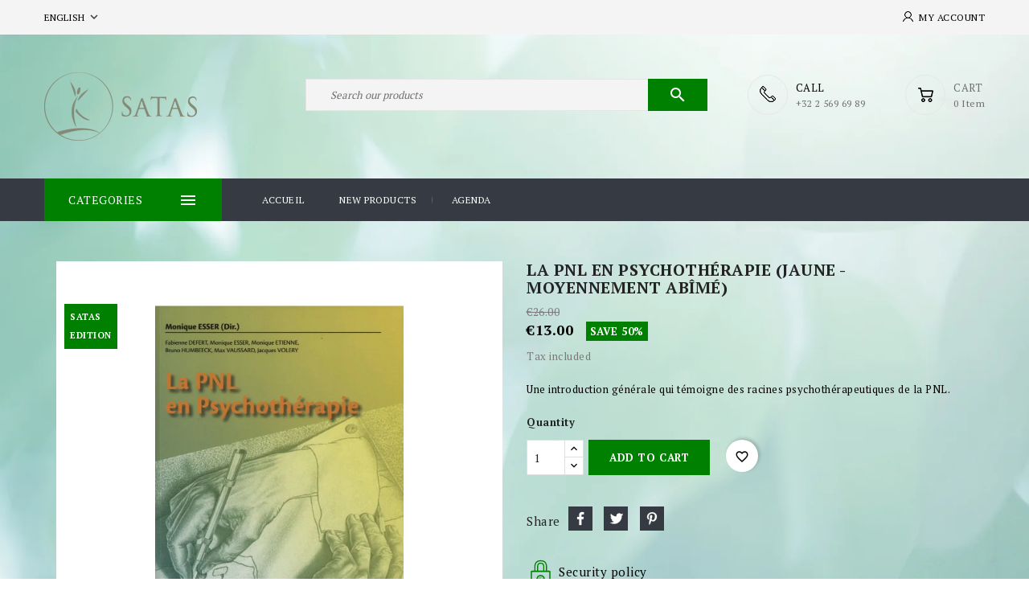

--- FILE ---
content_type: text/html; charset=utf-8
request_url: https://www.satas.com/en/moderately-damaged-books-at--75/6342-la-pnl-en-psychotherapie-jaune--moyennement-abime.html
body_size: 30494
content:
<!doctype html>
<html lang="en">

  <head>
    
      
  <meta charset="utf-8">


  <meta http-equiv="x-ua-compatible" content="ie=edge">



  <title>La PNL en psychothérapie    (Jaune - moyennement abîmé)</title>
  <meta name="description" content="La PNL en psychothérapie    (Jaune - moyennement abîmé)">
  <meta name="keywords" content="-">
  <link href="//fonts.googleapis.com/css?family=PT+Serif:400,700" rel="stylesheet"> 
        <link rel="canonical" href="https://www.satas.com/en/moderately-damaged-books-at--75/6342-la-pnl-en-psychotherapie-jaune--moyennement-abime.html">
    
                  <link rel="alternate" href="https://www.satas.com/en/moderately-damaged-books-at--75/6342-la-pnl-en-psychotherapie-jaune--moyennement-abime.html" hreflang="en-us">
                  <link rel="alternate" href="https://www.satas.com/fr/livres-moyennement-abimes-a--50/6342-la-pnl-en-psychotherapie-jaune--moyennement-abime.html" hreflang="fr-fr">
                  <link rel="alternate" href="https://www.satas.com/nl/matig-beschadigde-boeken-aan--50/6342-la-pnl-en-psychotherapie-jaune--moyennement-abime.html" hreflang="nl-nl">
        



  <meta name="viewport" content="width=device-width, initial-scale=1">



  <link rel="icon" type="image/vnd.microsoft.icon" href="https://www.satas.com/img/favicon.ico?1706083967">
  <link rel="shortcut icon" type="image/x-icon" href="https://www.satas.com/img/favicon.ico?1706083967">



    <link rel="stylesheet" href="https://www.satas.com/themes/naomi-child/assets/cache/theme-e6f082251.css" type="text/css" media="all">




  

  <script type="text/javascript">
        var blockwishlistController = "https:\/\/www.satas.com\/en\/module\/blockwishlist\/action";
        var df_search_image = 1;
        var df_search_number = 10;
        var happycalendar_mails_url = "https:\/\/www.satas.com\/en\/module\/happycalendar\/mails";
        var id_lang = 1;
        var prestashop = {"cart":{"products":[],"totals":{"total":{"type":"total","label":"Total","amount":0,"value":"\u20ac0.00"},"total_including_tax":{"type":"total","label":"Total (tax incl.)","amount":0,"value":"\u20ac0.00"},"total_excluding_tax":{"type":"total","label":"Total (tax excl.)","amount":0,"value":"\u20ac0.00"}},"subtotals":{"products":{"type":"products","label":"Subtotal","amount":0,"value":"\u20ac0.00"},"discounts":null,"shipping":{"type":"shipping","label":"Shipping","amount":0,"value":""},"tax":null},"products_count":0,"summary_string":"0 items","vouchers":{"allowed":1,"added":[]},"discounts":[],"minimalPurchase":0,"minimalPurchaseRequired":""},"currency":{"id":2,"name":"Euro","iso_code":"EUR","iso_code_num":"978","sign":"\u20ac"},"customer":{"lastname":null,"firstname":null,"email":null,"birthday":null,"newsletter":null,"newsletter_date_add":null,"optin":null,"website":null,"company":null,"siret":null,"ape":null,"is_logged":false,"gender":{"type":null,"name":null},"addresses":[]},"country":{"id_zone":"9","id_currency":"0","call_prefix":"32","iso_code":"BE","active":"1","contains_states":"0","need_identification_number":"0","need_zip_code":"1","zip_code_format":"NNNN","display_tax_label":"1","name":"Belgique","id":3},"language":{"name":"English (English)","iso_code":"en","locale":"en-US","language_code":"en-us","active":"1","is_rtl":"0","date_format_lite":"m\/d\/Y","date_format_full":"m\/d\/Y H:i:s","id":1},"page":{"title":"","canonical":"https:\/\/www.satas.com\/en\/moderately-damaged-books-at--75\/6342-la-pnl-en-psychotherapie-jaune--moyennement-abime.html","meta":{"title":"La PNL en psychoth\u00e9rapie    (Jaune - moyennement ab\u00eem\u00e9)","description":"La PNL en psychoth\u00e9rapie    (Jaune - moyennement ab\u00eem\u00e9)","keywords":"-","robots":"index"},"page_name":"product","body_classes":{"lang-en":true,"lang-rtl":false,"country-BE":true,"currency-EUR":true,"layout-full-width":true,"page-product":true,"tax-display-enabled":true,"page-customer-account":false,"product-id-6342":true,"product-La PNL en psychoth\u00e9rapie    (Jaune - moyennement ab\u00eem\u00e9)":true,"product-id-category-750":true,"product-id-manufacturer-0":true,"product-id-supplier-0":true,"product-available-for-order":true},"admin_notifications":[],"password-policy":{"feedbacks":{"0":"Very weak","1":"Weak","2":"Average","3":"Strong","4":"Very strong","Straight rows of keys are easy to guess":"Straight rows of keys are easy to guess","Short keyboard patterns are easy to guess":"Short keyboard patterns are easy to guess","Use a longer keyboard pattern with more turns":"Use a longer keyboard pattern with more turns","Repeats like \"aaa\" are easy to guess":"Repeats like \"aaa\" are easy to guess","Repeats like \"abcabcabc\" are only slightly harder to guess than \"abc\"":"Repeats like \"abcabcabc\" are only slightly harder to guess than \"abc\"","Sequences like abc or 6543 are easy to guess":"Sequences like \"abc\" or \"6543\" are easy to guess.","Recent years are easy to guess":"Recent years are easy to guess","Dates are often easy to guess":"Dates are often easy to guess","This is a top-10 common password":"This is a top-10 common password","This is a top-100 common password":"This is a top-100 common password","This is a very common password":"This is a very common password","This is similar to a commonly used password":"This is similar to a commonly used password","A word by itself is easy to guess":"A word by itself is easy to guess","Names and surnames by themselves are easy to guess":"Names and surnames by themselves are easy to guess","Common names and surnames are easy to guess":"Common names and surnames are easy to guess","Use a few words, avoid common phrases":"Use a few words, avoid common phrases","No need for symbols, digits, or uppercase letters":"No need for symbols, digits, or uppercase letters","Avoid repeated words and characters":"Avoid repeated words and characters","Avoid sequences":"Avoid sequences","Avoid recent years":"Avoid recent years","Avoid years that are associated with you":"Avoid years that are associated with you","Avoid dates and years that are associated with you":"Avoid dates and years that are associated with you","Capitalization doesn't help very much":"Capitalization doesn't help very much","All-uppercase is almost as easy to guess as all-lowercase":"All-uppercase is almost as easy to guess as all-lowercase","Reversed words aren't much harder to guess":"Reversed words aren't much harder to guess","Predictable substitutions like '@' instead of 'a' don't help very much":"Predictable substitutions like \"@\" instead of \"a\" don't help very much.","Add another word or two. Uncommon words are better.":"Add another word or two. Uncommon words are better."}}},"shop":{"name":"Satas","logo":"https:\/\/www.satas.com\/img\/logo-1706083967.jpg","stores_icon":"https:\/\/www.satas.com\/img\/logo_stores.png","favicon":"https:\/\/www.satas.com\/img\/favicon.ico"},"core_js_public_path":"\/themes\/","urls":{"base_url":"https:\/\/www.satas.com\/","current_url":"https:\/\/www.satas.com\/en\/moderately-damaged-books-at--75\/6342-la-pnl-en-psychotherapie-jaune--moyennement-abime.html","shop_domain_url":"https:\/\/www.satas.com","img_ps_url":"https:\/\/www.satas.com\/img\/","img_cat_url":"https:\/\/www.satas.com\/img\/c\/","img_lang_url":"https:\/\/www.satas.com\/img\/l\/","img_prod_url":"https:\/\/www.satas.com\/img\/p\/","img_manu_url":"https:\/\/www.satas.com\/img\/m\/","img_sup_url":"https:\/\/www.satas.com\/img\/su\/","img_ship_url":"https:\/\/www.satas.com\/img\/s\/","img_store_url":"https:\/\/www.satas.com\/img\/st\/","img_col_url":"https:\/\/www.satas.com\/img\/co\/","img_url":"https:\/\/www.satas.com\/themes\/naomi-child\/assets\/img\/","css_url":"https:\/\/www.satas.com\/themes\/naomi-child\/assets\/css\/","js_url":"https:\/\/www.satas.com\/themes\/naomi-child\/assets\/js\/","pic_url":"https:\/\/www.satas.com\/upload\/","theme_assets":"https:\/\/www.satas.com\/themes\/naomi-child\/assets\/","theme_dir":"https:\/\/www.satas.com\/themes\/naomi-child\/","pages":{"address":"https:\/\/www.satas.com\/en\/adresse","addresses":"https:\/\/www.satas.com\/en\/adresses","authentication":"https:\/\/www.satas.com\/en\/connexion","manufacturer":"https:\/\/www.satas.com\/en\/fabricants","cart":"https:\/\/www.satas.com\/en\/panier","category":"https:\/\/www.satas.com\/en\/index.php?controller=category","cms":"https:\/\/www.satas.com\/en\/index.php?controller=cms","contact":"https:\/\/www.satas.com\/en\/contact","discount":"https:\/\/www.satas.com\/en\/reduction","guest_tracking":"https:\/\/www.satas.com\/en\/suivi-commande-invite","history":"https:\/\/www.satas.com\/en\/historique-commandes","identity":"https:\/\/www.satas.com\/en\/identite","index":"https:\/\/www.satas.com\/en\/","my_account":"https:\/\/www.satas.com\/en\/mon-compte","order_confirmation":"https:\/\/www.satas.com\/en\/confirmation-commande","order_detail":"https:\/\/www.satas.com\/en\/index.php?controller=order-detail","order_follow":"https:\/\/www.satas.com\/en\/suivi-commande","order":"https:\/\/www.satas.com\/en\/commande","order_return":"https:\/\/www.satas.com\/en\/index.php?controller=order-return","order_slip":"https:\/\/www.satas.com\/en\/avoirs","pagenotfound":"https:\/\/www.satas.com\/en\/page-introuvable","password":"https:\/\/www.satas.com\/en\/recuperation-mot-de-passe","pdf_invoice":"https:\/\/www.satas.com\/en\/index.php?controller=pdf-invoice","pdf_order_return":"https:\/\/www.satas.com\/en\/index.php?controller=pdf-order-return","pdf_order_slip":"https:\/\/www.satas.com\/en\/index.php?controller=pdf-order-slip","prices_drop":"https:\/\/www.satas.com\/en\/promotions","product":"https:\/\/www.satas.com\/en\/index.php?controller=product","registration":"https:\/\/www.satas.com\/en\/index.php?controller=registration","search":"https:\/\/www.satas.com\/en\/recherche","sitemap":"https:\/\/www.satas.com\/en\/plan-site","stores":"https:\/\/www.satas.com\/en\/store","supplier":"https:\/\/www.satas.com\/en\/fournisseur","new_products":"https:\/\/www.satas.com\/en\/new-products","brands":"https:\/\/www.satas.com\/en\/fabricants","register":"https:\/\/www.satas.com\/en\/index.php?controller=registration","order_login":"https:\/\/www.satas.com\/en\/commande?login=1"},"alternative_langs":{"en-us":"https:\/\/www.satas.com\/en\/moderately-damaged-books-at--75\/6342-la-pnl-en-psychotherapie-jaune--moyennement-abime.html","fr-fr":"https:\/\/www.satas.com\/fr\/livres-moyennement-abimes-a--50\/6342-la-pnl-en-psychotherapie-jaune--moyennement-abime.html","nl-nl":"https:\/\/www.satas.com\/nl\/matig-beschadigde-boeken-aan--50\/6342-la-pnl-en-psychotherapie-jaune--moyennement-abime.html"},"actions":{"logout":"https:\/\/www.satas.com\/en\/?mylogout="},"no_picture_image":{"bySize":{"small_default":{"url":"https:\/\/www.satas.com\/img\/p\/en-default-small_default.jpg","width":98,"height":98},"cart_default":{"url":"https:\/\/www.satas.com\/img\/p\/en-default-cart_default.jpg","width":125,"height":125},"home_default":{"url":"https:\/\/www.satas.com\/img\/p\/en-default-home_default.jpg","width":256,"height":256},"medium_default":{"url":"https:\/\/www.satas.com\/img\/p\/en-default-medium_default.jpg","width":452,"height":452},"large_default":{"url":"https:\/\/www.satas.com\/img\/p\/en-default-large_default.jpg","width":1000,"height":1000}},"small":{"url":"https:\/\/www.satas.com\/img\/p\/en-default-small_default.jpg","width":98,"height":98},"medium":{"url":"https:\/\/www.satas.com\/img\/p\/en-default-home_default.jpg","width":256,"height":256},"large":{"url":"https:\/\/www.satas.com\/img\/p\/en-default-large_default.jpg","width":1000,"height":1000},"legend":""}},"configuration":{"display_taxes_label":true,"display_prices_tax_incl":true,"is_catalog":false,"show_prices":true,"opt_in":{"partner":true},"quantity_discount":{"type":"discount","label":"Unit discount"},"voucher_enabled":1,"return_enabled":0},"field_required":[],"breadcrumb":{"links":[{"title":"Home","url":"https:\/\/www.satas.com\/en\/"},{"title":"Bargains","url":"https:\/\/www.satas.com\/en\/385-bargains"},{"title":"Second chance","url":"https:\/\/www.satas.com\/en\/747-second-chance"},{"title":"Moderately damaged books at -75%","url":"https:\/\/www.satas.com\/en\/750-moderately-damaged-books-at--75"},{"title":"La PNL en psychoth\u00e9rapie    (Jaune - moyennement ab\u00eem\u00e9)","url":"https:\/\/www.satas.com\/en\/moderately-damaged-books-at--75\/6342-la-pnl-en-psychotherapie-jaune--moyennement-abime.html"}],"count":5},"link":{"protocol_link":"https:\/\/","protocol_content":"https:\/\/"},"time":1769918133,"static_token":"a11ba46aab8c2e49d427e7159249c464","token":"f5a6d36a728af2bee1be330b7ef9935c","debug":false};
        var productsAlreadyTagged = [];
        var psemailsubscription_subscription = "https:\/\/www.satas.com\/en\/module\/ps_emailsubscription\/subscription";
        var psr_icon_color = "#008000";
        var removeFromWishlistUrl = "https:\/\/www.satas.com\/en\/module\/blockwishlist\/action?action=deleteProductFromWishlist";
        var wishlistAddProductToCartUrl = "https:\/\/www.satas.com\/en\/module\/blockwishlist\/action?action=addProductToCart";
        var wishlistUrl = "https:\/\/www.satas.com\/en\/module\/blockwishlist\/view";
      </script>



  <script async src="https://www.googletagmanager.com/gtag/js?id=G-4B18GSNHDE"></script>
<script>
  window.dataLayer = window.dataLayer || [];
  function gtag(){dataLayer.push(arguments);}
  gtag('js', new Date());
  gtag(
    'config',
    'G-4B18GSNHDE',
    {
      'debug_mode':false
                      }
  );
</script>

    <script id="mcjs">
        !function(c,h,i,m,p){m=c.createElement(h),p=c.getElementsByTagName(h)[0],m.async=1,m.src=i,p.parentNode.insertBefore(m,p)}(document,"script","https://chimpstatic.com/mcjs-connected/js/users/760173d91cf8afefeee6c4990/d3d23e60b87859042f2292b53.js");     </script>





    
  <meta property="og:type" content="product">
      <meta property="og:image" content="https://www.satas.com/6942-large_default/la-pnl-en-psychotherapie-jaune--moyennement-abime.jpg">
  
      <meta property="product:pretax_price:amount" content="12.264151">
    <meta property="product:pretax_price:currency" content="EUR">
    <meta property="product:price:amount" content="13">
    <meta property="product:price:currency" content="EUR">
      <meta property="product:weight:value" content="0.860000">
  <meta property="product:weight:units" content="kg">
  
  </head>

  <body id="product" class="lang-en country-be currency-eur layout-full-width page-product tax-display-enabled product-id-6342 product-la-pnl-en-psychotherapie-jaune-moyennement-abime product-id-category-750 product-id-manufacturer-0 product-id-supplier-0 product-available-for-order">

    
      
    

    <main>
      
              

      <header id="header">
        
          
  <div class="header-banner">
    
  </div>



  <nav class="header-nav">
    <div class="container">
      <div class="row">
        <div class="hidden-sm-down">
          <div class="col-md-5 col-xs-12 left-nav">
            <div id="_desktop_language_selector">
  <div class="language-selector-wrapper">
    <span id="language-selector-label" class="hidden-md-up">Language:</span>
    <div class="language-selector dropdown js-dropdown">
      <button data-toggle="dropdown" class="hidden-sm-down btn-unstyle" aria-haspopup="true" aria-expanded="false" aria-label="Language dropdown">
        <span class="expand-more">English</span>
        <i class="material-icons">expand_more</i>
      </button>
      <ul class="dropdown-menu hidden-sm-down" aria-labelledby="language-selector-label">
                  <li  class="current" >
            <a href="https://www.satas.com/en/moderately-damaged-books-at--75/6342-la-pnl-en-psychotherapie-jaune--moyennement-abime.html" class="dropdown-item">English</a>
          </li>
                  <li >
            <a href="https://www.satas.com/fr/livres-moyennement-abimes-a--50/6342-la-pnl-en-psychotherapie-jaune--moyennement-abime.html" class="dropdown-item">Français</a>
          </li>
                  <li >
            <a href="https://www.satas.com/nl/matig-beschadigde-boeken-aan--50/6342-la-pnl-en-psychotherapie-jaune--moyennement-abime.html" class="dropdown-item">Nederlands</a>
          </li>
              </ul>
      <select class="link hidden-md-up" aria-labelledby="language-selector-label">
                  <option value="https://www.satas.com/en/moderately-damaged-books-at--75/6342-la-pnl-en-psychotherapie-jaune--moyennement-abime.html" selected="selected">English</option>
                  <option value="https://www.satas.com/fr/livres-moyennement-abimes-a--50/6342-la-pnl-en-psychotherapie-jaune--moyennement-abime.html">Français</option>
                  <option value="https://www.satas.com/nl/matig-beschadigde-boeken-aan--50/6342-la-pnl-en-psychotherapie-jaune--moyennement-abime.html">Nederlands</option>
              </select>
    </div>
  </div>
</div>

          </div>
          <div class="col-md-7 right-nav">
              <div id="_desktop_user_info" class="dropdown js-dropdown">
  <div class="account-button" data-toggle="dropdown">
    <!-- <i class="material-icons expand-more">&#xE7FF;</i> -->
    My Account
  </div>
 
  <div class="user-info dropdown-menu">
    
          <a class="create-account" href="https://www.satas.com/en/index.php?controller=registration" data-link-action="display-register-form">
        Create account        
      </a>
      <a
        class="login"
        href="https://www.satas.com/en/mon-compte"
        title="Log in to your customer account"
        rel="nofollow"
      >
        <!-- <i class="material-icons">&#xE7FF;</i> -->
        <span class="">Sign in</span>
      </a>
    
  </div>
</div>
          </div>
        </div>
        <div class="hidden-md-up text-sm-center mobile">
          <div class="float-xs-left" id="menu-icon">
            <i class="material-icons d-inline">&#xE5D2;</i>
          </div>
          <div class="dropdown js-dropdown float-xs-right" id="_mobile_cart"></div>
          <div class="dropdown js-dropdown float-xs-right" id="_mobile_user_info"></div>
          <div class="top-logo" id="_mobile_logo"></div>
          <div class="clearfix"></div>
        </div>
      </div>
    </div>
  </nav>



  <div class="header-top">
    <div class="container">
       <div class="row">
        <div class="header-left">
        <div  id="_desktop_logo" class="_header_logo col-md-2 hidden-sm-down">
                            <a href="https://www.satas.com/">
                  <img class="logo img-responsive" src="https://www.satas.com/img/logo-1706083967.jpg" alt="Satas">
                </a>
                    </div>
      </div>
      <div class="header-right">
        <div id="_desktop_cart" class="dropdown js-dropdown">
   <div class="blockcart cart-preview inactive" data-refresh-url="//www.satas.com/en/module/ps_shoppingcart/ajax">
      <div class="header" data-toggle="dropdown">
        <div class="shopping_cart_main">
        <i class="material-icons shopping-cart"></i>
        <span class="cart-products-count-1">0</span>
        </div>
        <div class="shopping_cart_data">
          <span class="cart-title">CART</span>
                    <span class="cart-products-count">0 item</span>
                  </div>

    </div>
            <div class="cart-drop-contents dropdown-menu card-block">
         <span class="no-item">There is no item in your cart</span>
      </div>
      </div>
</div><div id="custom-callus" class="custom-callus mt-3">	
  	<div class="callus-detail"><a href="#"></a>
<div class="callus-description"><span class="call-data">CALL</span> <span class="callus-on">​+32 2 569 69 89</span></div>
</div>
</div>
<!-- Block search module TOP -->
<div id="search_widget" class="search-widget" data-search-controller-url="//www.satas.com/en/recherche">
<span class="search-toggle-btn" data-search-controller-url="//www.satas.com/en/recherche" data-target=".search-toggle" data-toggle="collapse" ></span>	
<div class="search-toggle collapse ">
<form method="get" action="//www.satas.com/en/recherche">
<input type="hidden" name="controller" value="search">
<input type="text" name="s" value="" placeholder="Search our products" aria-label="Search">
<button type="submit">
<i class="material-icons search">&#xE8B6;</i>
      <span class="hidden-xl-down">Search</span>
</button>
</form>
</div>
</div>
<!-- /Block search module TOP -->

      </div>
          <div class="clearfix"></div>
      </div>
	 </div>
   <div class="header-nav-fullwidth">
	 <div class="container">
       <div class="row">
	   		 
<!-- Block categories module -->
<div id="categories_block_left" class="block">
	<div class="side-title">
	<div class="title_block">
		<i class="material-icons d-inline">&#xE5D2;</i>
		Categories
	</div>
	</div>
	<div id="blockcategories" class="block_content vertical">
		<ul class="tree">
																
<li class="category_367">
	<a href="https://www.satas.com/en/367-satas-publishing-house" 		title="">SATAS Publishing House</a>
			<ul>
									
<li class="category_368">
	<a href="https://www.satas.com/en/368-hypnosis" 		title="">Hypnosis</a>
	</li>
												
<li class="category_758">
	<a href="https://www.satas.com/en/758-metaphors-and-scripts" 		title="">Metaphors and scripts</a>
	</li>
												
<li class="category_753">
	<a href="https://www.satas.com/en/753-brief-therapies" 		title="">Brief therapies</a>
	</li>
												
<li class="category_754">
	<a href="https://www.satas.com/en/754-narrative-therapies" 		title="">Narrative therapies</a>
	</li>
												
<li class="category_756">
	<a href="https://www.satas.com/en/756-trauma-and-resilience" 		title="">Trauma and resilience</a>
	</li>
												
<li class="category_755">
	<a href="https://www.satas.com/en/755-nlp-language-and-communication" 		title="">NLP, language and communication</a>
	</li>
												
<li class="category_757">
	<a href="https://www.satas.com/en/757-personal-development" 		title="">Personal development</a>
	</li>
												
<li class="category_438">
	<a href="https://www.satas.com/en/438-chinese-medicine--acupuncture" 		title="">Chinese medicine - Acupuncture</a>
	</li>
												
<li class="category_752">
	<a href="https://www.satas.com/en/752-osteopathy" 		title="">Osteopathy</a>
	</li>
												
<li class="category_436 last">
	<a href="https://www.satas.com/en/436-neuraltherapies" 		title="">Neuraltherapies</a>
	</li>
							</ul>
	</li>
																								
<li class="category_320">
	<a href="https://www.satas.com/en/320-human-sciences" 		title="">Human sciences</a>
			<ul>
									
<li class="category_370">
	<a href="https://www.satas.com/en/370-hypnosis" 		title="">Hypnosis</a>
	</li>
												
<li class="category_474">
	<a href="https://www.satas.com/en/474-emdr" 		title="">EMDR</a>
	</li>
												
<li class="category_542">
	<a href="https://www.satas.com/en/542-nlp" 		title="">NLP</a>
	</li>
												
<li class="category_500">
	<a href="https://www.satas.com/en/500-eft" 		title="">EFT</a>
	</li>
												
<li class="category_471">
	<a href="https://www.satas.com/en/471-therapeutic-metaphors" 		title="">Therapeutic metaphors</a>
	</li>
												
<li class="category_423">
	<a href="https://www.satas.com/en/423-psychology--human-sciences" 		title="">Psychology - Human Sciences</a>
	</li>
												
<li class="category_790">
	<a href="https://www.satas.com/en/790-gynaecology-and-obstetrics" 		title="">Gynaecology and  obstetrics</a>
	</li>
												
<li class="category_794">
	<a href="https://www.satas.com/en/794-therapies" 		title="">Therapies</a>
			<ul>
									
<li class="category_795">
	<a href="https://www.satas.com/en/795-brief-therapies" 		title="">Brief therapies</a>
	</li>
												
<li class="category_796">
	<a href="https://www.satas.com/en/796-narrative-therapies" 		title="">Narrative therapies</a>
	</li>
												
<li class="category_797">
	<a href="https://www.satas.com/en/797-psychotherapy" 		title="">Psychotherapy</a>
	</li>
												
<li class="category_804">
	<a href="https://www.satas.com/en/804-family-therapies" 		title="">Family therapies</a>
	</li>
												
<li class="category_805">
	<a href="https://www.satas.com/en/805-psychoanalysis-psychogenealogy" 		title="">Psychoanalysis / psychogenealogy</a>
	</li>
												
<li class="category_799 last">
	<a href="https://www.satas.com/en/799-other-therapies" 		title="">Other therapies</a>
	</li>
							</ul>
	</li>
												
<li class="category_806">
	<a href="https://www.satas.com/en/806-neurosciences-epigenetics" 		title="">Neurosciences - epigenetics</a>
	</li>
												
<li class="category_808 last">
	<a href="https://www.satas.com/en/808-philosophy" 		title="">Philosophy</a>
	</li>
							</ul>
	</li>
																								
<li class="category_330">
	<a href="https://www.satas.com/en/330-chinese-medicine--oriental-culture" 		title="">Chinese Medicine - Oriental Culture</a>
			<ul>
									
<li class="category_331">
	<a href="https://www.satas.com/en/331-chinese-medicine" 		title="">Chinese Medicine</a>
			<ul>
									
<li class="category_739">
	<a href="https://www.satas.com/en/739-antiquariat" 		title="">Antiquariat</a>
	</li>
												
<li class="category_791">
	<a href="https://www.satas.com/en/791-yi-jing" 		title="">Yi Jing</a>
	</li>
												
<li class="category_793">
	<a href="https://www.satas.com/en/793-ba-zi-astrology" 		title="">Ba Zi - Astrology</a>
	</li>
												
<li class="category_803">
	<a href="https://www.satas.com/en/803-feng-shui" 		title="">Feng Shui</a>
	</li>
												
<li class="category_408">
	<a href="https://www.satas.com/en/408-acupuncture" 		title="">Acupuncture</a>
	</li>
												
<li class="category_440">
	<a href="https://www.satas.com/en/440-auriculotherapy" 		title="">Auriculotherapy</a>
	</li>
												
<li class="category_506">
	<a href="https://www.satas.com/en/506-moxibustion" 		title="">Moxibustion</a>
	</li>
												
<li class="category_505">
	<a href="https://www.satas.com/en/505-suction-cup--plum-blossom-method" 		title="">Suction cup - Plum blossom method</a>
	</li>
												
<li class="category_454">
	<a href="https://www.satas.com/en/454-traditional-chinese-medicine" 		title="">Traditional Chinese Medicine</a>
	</li>
												
<li class="category_504">
	<a href="https://www.satas.com/en/504-veterinarian-acupuncture" 		title="">Veterinarian Acupuncture</a>
	</li>
												
<li class="category_509">
	<a href="https://www.satas.com/en/509-acupressure" 		title="">Acupressure</a>
	</li>
												
<li class="category_507">
	<a href="https://www.satas.com/en/507-phytotherapy" 		title="">Phytotherapy</a>
	</li>
												
<li class="category_508">
	<a href="https://www.satas.com/en/508-dietetic" 		title="">dietetic</a>
	</li>
												
<li class="category_510 last">
	<a href="https://www.satas.com/en/510-posters" 		title="">Posters</a>
	</li>
							</ul>
	</li>
												
<li class="category_351">
	<a href="https://www.satas.com/en/351-oriental-art-of-living--well-being" 		title="">Oriental art of living - well being</a>
	</li>
												
<li class="category_450 last">
	<a href="https://www.satas.com/en/450-energetic-exercises--care" 		title="">Energetic exercises - care</a>
			<ul>
									
<li class="category_511">
	<a href="https://www.satas.com/en/511-tuina--massage--gua-sha" 		title="">Tuina - Massage - Gua Sha</a>
	</li>
												
<li class="category_512">
	<a href="https://www.satas.com/en/512-qi-gong--qi" 		title="">Qi Gong - Qi</a>
	</li>
												
<li class="category_514">
	<a href="https://www.satas.com/en/514-reflexology" 		title="">Reflexology</a>
	</li>
												
<li class="category_516">
	<a href="https://www.satas.com/en/516-tai-chi-chuan" 		title="">Tai Chi Chuan</a>
	</li>
												
<li class="category_517">
	<a href="https://www.satas.com/en/517-shiatsu" 		title="">Shiatsu</a>
	</li>
												
<li class="category_518 last">
	<a href="https://www.satas.com/en/518-martial-arts" 		title="">Martial Arts</a>
	</li>
							</ul>
	</li>
							</ul>
	</li>
																								
<li class="category_775">
	<a href="https://www.satas.com/en/775-wellness-and-care" 		title="">Wellness and care</a>
			<ul>
									
<li class="category_776">
	<a href="https://www.satas.com/en/776-ayurveda" 		title="">Ayurveda</a>
	</li>
												
<li class="category_777">
	<a href="https://www.satas.com/en/777-relaxation" 		title="">Relaxation</a>
	</li>
												
<li class="category_779">
	<a href="https://www.satas.com/en/779-meditation-mindfulness" 		title="">Meditation - Mindfulness</a>
	</li>
												
<li class="category_780">
	<a href="https://www.satas.com/en/780-chakras-reiki" 		title="">Chakras - Reiki</a>
	</li>
												
<li class="category_783">
	<a href="https://www.satas.com/en/783-lithotherapy" 		title="">Lithotherapy</a>
	</li>
												
<li class="category_785">
	<a href="https://www.satas.com/en/785-chromotherapy" 		title="">Chromotherapy</a>
	</li>
												
<li class="category_787">
	<a href="https://www.satas.com/en/787-aromatherapy-essential-oils" 		title="">Aromatherapy - Essential oils</a>
	</li>
												
<li class="category_788">
	<a href="https://www.satas.com/en/788-phytotherapy-homeopathy" 		title="">Phytotherapy / homeopathy</a>
	</li>
												
<li class="category_789">
	<a href="https://www.satas.com/en/789-dietetics" 		title="">Dietetics</a>
	</li>
												
<li class="category_813">
	<a href="https://www.satas.com/en/813-yoga" 		title="">Yoga</a>
	</li>
												
<li class="category_827">
	<a href="https://www.satas.com/en/827-osteopathy" 		title="">Osteopathy</a>
	</li>
												
<li class="category_828 last">
	<a href="https://www.satas.com/en/828-wellness-articles" 		title="">Wellness articles</a>
	</li>
							</ul>
	</li>
																								
<li class="category_781">
	<a href="https://www.satas.com/en/781-personal-development" 		title="">Personal development</a>
			<ul>
									
<li class="category_782">
	<a href="https://www.satas.com/en/782-cardiac-coherence" 		title="">Cardiac coherence</a>
	</li>
												
<li class="category_800">
	<a href="https://www.satas.com/en/800-sophrology" 		title="">Sophrology</a>
	</li>
												
<li class="category_801">
	<a href="https://www.satas.com/en/801-management-coaching" 		title="">Management - Coaching</a>
	</li>
												
<li class="category_802">
	<a href="https://www.satas.com/en/802-communication" 		title="">Communication</a>
	</li>
												
<li class="category_814 last">
	<a href="https://www.satas.com/en/814-personal-fulfilment" 		title="">Personal fulfilment</a>
	</li>
							</ul>
	</li>
																								
<li class="category_778">
	<a href="https://www.satas.com/en/778-spirituality-esotericism" 		title="">Spirituality - Esotericism</a>
			<ul>
									
<li class="category_786">
	<a href="https://www.satas.com/en/786-divination-arts" 		title="">Divination arts</a>
	</li>
												
<li class="category_792">
	<a href="https://www.satas.com/en/792-taoism" 		title="">Taoism</a>
	</li>
												
<li class="category_798">
	<a href="https://www.satas.com/en/798-shamanism" 		title="">Shamanism</a>
	</li>
												
<li class="category_807">
	<a href="https://www.satas.com/en/807-after-life" 		title="">After life</a>
	</li>
												
<li class="category_812 last">
	<a href="https://www.satas.com/en/812-bouddhisme-mudras" 		title="">Bouddhisme - Mudras</a>
	</li>
							</ul>
	</li>
																								
<li class="category_829">
	<a href="https://www.satas.com/en/829-medecine" 		title="">Médecine</a>
			<ul>
									
<li class="category_830">
	<a href="https://www.satas.com/en/830-anatomy" 		title="">Anatomy</a>
	</li>
												
<li class="category_831 last">
	<a href="https://www.satas.com/en/831-veterinary-medicine" 		title="">Veterinary medicine</a>
	</li>
							</ul>
	</li>
																								
<li class="category_809">
	<a href="https://www.satas.com/en/809-kids-teens" 		title="">Kids / teens</a>
			<ul>
									
<li class="category_810">
	<a href="https://www.satas.com/en/810-education" 		title="">Education</a>
	</li>
												
<li class="category_811 last">
	<a href="https://www.satas.com/en/811-tales" 		title="">Tales</a>
	</li>
							</ul>
	</li>
																								
<li class="category_815">
	<a href="https://www.satas.com/en/815-psychothems" 		title="">Psychothems</a>
			<ul>
									
<li class="category_816">
	<a href="https://www.satas.com/en/816-family-attachment" 		title="">Family - Attachment</a>
	</li>
												
<li class="category_817">
	<a href="https://www.satas.com/en/817-bereavement" 		title="">Bereavement</a>
	</li>
												
<li class="category_818">
	<a href="https://www.satas.com/en/818-couple-sexuality" 		title="">Couple - sexuality</a>
	</li>
												
<li class="category_819">
	<a href="https://www.satas.com/en/819-traumas-phobias" 		title="">Traumas - Phobias</a>
	</li>
												
<li class="category_820">
	<a href="https://www.satas.com/en/820-depression-burn-out" 		title="">Depression - Burn out</a>
	</li>
												
<li class="category_821">
	<a href="https://www.satas.com/en/821-eating-disorders" 		title="">Eating disorders</a>
	</li>
												
<li class="category_822">
	<a href="https://www.satas.com/en/822-addictions" 		title="">Addictions</a>
	</li>
												
<li class="category_823">
	<a href="https://www.satas.com/en/823-lose-weight" 		title="">Lose weight</a>
	</li>
												
<li class="category_824">
	<a href="https://www.satas.com/en/824-resilience" 		title="">Resilience</a>
	</li>
												
<li class="category_825">
	<a href="https://www.satas.com/en/825-self-confidence" 		title="">Self confidence</a>
	</li>
												
<li class="category_826 last">
	<a href="https://www.satas.com/en/826-pain" 		title="">Pain</a>
	</li>
							</ul>
	</li>
																								
<li class="category_326">
	<a href="https://www.satas.com/en/326-medical-material" 		title="">Medical material</a>
			<ul>
									
<li class="category_392">
	<a href="https://www.satas.com/en/392-needles-and-accessories" 		title="">Needles and accessories</a>
	</li>
												
<li class="category_335">
	<a href="https://www.satas.com/en/335-acupuncture-models" 		title="">acupuncture models</a>
	</li>
												
<li class="category_483">
	<a href="https://www.satas.com/en/483-detection-stimulation--laser" 		title="">Detection, Stimulation - Laser</a>
	</li>
												
<li class="category_380">
	<a href="https://www.satas.com/en/380-moxibustion" 		title="">Moxibustion</a>
	</li>
												
<li class="category_768">
	<a href="https://www.satas.com/en/768-suction-cups" 		title="">Suction cups</a>
	</li>
												
<li class="category_769">
	<a href="https://www.satas.com/en/769-plum-blossom-magnets" 		title="">Plum blossom, magnets</a>
	</li>
												
<li class="category_770">
	<a href="https://www.satas.com/en/770-gua-sha-massage" 		title="">Gua sha, massage</a>
	</li>
												
<li class="category_398 last">
	<a href="https://www.satas.com/en/398-stones" 		title="">Stones</a>
	</li>
							</ul>
	</li>
																															
<li class="category_832 last">
	<a href="https://www.satas.com/en/832-non-french-books" 		title="">Non-French books</a>
			<ul>
									
<li class="category_833">
	<a href="https://www.satas.com/en/833-dutch-books" 		title="">Dutch books</a>
	</li>
												
<li class="category_834">
	<a href="https://www.satas.com/en/834-english-books" 		title="">English books</a>
	</li>
												
<li class="category_835">
	<a href="https://www.satas.com/en/835-german-books" 		title="">German books</a>
	</li>
												
<li class="category_836">
	<a href="https://www.satas.com/en/836-spanish-books" 		title="">Spanish books</a>
	</li>
												
<li class="category_837 last">
	<a href="https://www.satas.com/en/837-italian-books" 		title="">Italian books</a>
	</li>
							</ul>
	</li>
													</ul>
	</div>
</div>
<!-- /Block categories module -->


    <div class="menu js-top-menu position-static hidden-sm-down" id="_desktop_top_menu">
        
          <ul class="top-menu" id="top-menu" data-depth="0">
                    <li class="category" id="category-2">
                          <a
                class="dropdown-item"
                href="https://www.satas.com/en/" data-depth="0"
                              >
                                                                      <span class="float-xs-right hidden-md-up">
                    <span data-target="#top_sub_menu_69118" data-toggle="collapse" class="navbar-toggler collapse-icons">
                      <i class="material-icons add">&#xE313;</i>
                      <i class="material-icons remove">&#xE316;</i>
                    </span>
                  </span>
                                Accueil
              </a>
                            <div  class="popover sub-menu js-sub-menu collapse" id="top_sub_menu_69118">
                
          <ul class="top-menu"  data-depth="1">
                    <li class="category" id="category-367">
                          <a
                class="dropdown-item dropdown-submenu"
                href="https://www.satas.com/en/367-satas-publishing-house" data-depth="1"
                              >
                                                                      <span class="float-xs-right hidden-md-up">
                    <span data-target="#top_sub_menu_46351" data-toggle="collapse" class="navbar-toggler collapse-icons">
                      <i class="material-icons add">&#xE313;</i>
                      <i class="material-icons remove">&#xE316;</i>
                    </span>
                  </span>
                                SATAS Publishing House
              </a>
                            <div  class="collapse" id="top_sub_menu_46351">
                
          <ul class="top-menu"  data-depth="2">
                    <li class="category" id="category-368">
                          <a
                class="dropdown-item"
                href="https://www.satas.com/en/368-hypnosis" data-depth="2"
                              >
                                Hypnosis
              </a>
                          </li>
                    <li class="category" id="category-758">
                          <a
                class="dropdown-item"
                href="https://www.satas.com/en/758-metaphors-and-scripts" data-depth="2"
                              >
                                Metaphors and scripts
              </a>
                          </li>
                    <li class="category" id="category-753">
                          <a
                class="dropdown-item"
                href="https://www.satas.com/en/753-brief-therapies" data-depth="2"
                              >
                                Brief therapies
              </a>
                          </li>
                    <li class="category" id="category-754">
                          <a
                class="dropdown-item"
                href="https://www.satas.com/en/754-narrative-therapies" data-depth="2"
                              >
                                Narrative therapies
              </a>
                          </li>
                    <li class="category" id="category-756">
                          <a
                class="dropdown-item"
                href="https://www.satas.com/en/756-trauma-and-resilience" data-depth="2"
                              >
                                Trauma and resilience
              </a>
                          </li>
                    <li class="category" id="category-755">
                          <a
                class="dropdown-item"
                href="https://www.satas.com/en/755-nlp-language-and-communication" data-depth="2"
                              >
                                NLP, language and communication
              </a>
                          </li>
                    <li class="category" id="category-757">
                          <a
                class="dropdown-item"
                href="https://www.satas.com/en/757-personal-development" data-depth="2"
                              >
                                Personal development
              </a>
                          </li>
                    <li class="category" id="category-438">
                          <a
                class="dropdown-item"
                href="https://www.satas.com/en/438-chinese-medicine--acupuncture" data-depth="2"
                              >
                                Chinese medicine - Acupuncture
              </a>
                          </li>
                    <li class="category" id="category-752">
                          <a
                class="dropdown-item"
                href="https://www.satas.com/en/752-osteopathy" data-depth="2"
                              >
                                Osteopathy
              </a>
                          </li>
                    <li class="category" id="category-436">
                          <a
                class="dropdown-item"
                href="https://www.satas.com/en/436-neuraltherapies" data-depth="2"
                              >
                                Neuraltherapies
              </a>
                          </li>
              </ul>
      

    

                <div class="menu-banners">          
                                  </div>
              </div>
                          </li>
                    <li class="category" id="category-320">
                          <a
                class="dropdown-item dropdown-submenu"
                href="https://www.satas.com/en/320-human-sciences" data-depth="1"
                              >
                                                                      <span class="float-xs-right hidden-md-up">
                    <span data-target="#top_sub_menu_71912" data-toggle="collapse" class="navbar-toggler collapse-icons">
                      <i class="material-icons add">&#xE313;</i>
                      <i class="material-icons remove">&#xE316;</i>
                    </span>
                  </span>
                                Human sciences
              </a>
                            <div  class="collapse" id="top_sub_menu_71912">
                
          <ul class="top-menu"  data-depth="2">
                    <li class="category" id="category-370">
                          <a
                class="dropdown-item"
                href="https://www.satas.com/en/370-hypnosis" data-depth="2"
                              >
                                Hypnosis
              </a>
                          </li>
                    <li class="category" id="category-474">
                          <a
                class="dropdown-item"
                href="https://www.satas.com/en/474-emdr" data-depth="2"
                              >
                                EMDR
              </a>
                          </li>
                    <li class="category" id="category-542">
                          <a
                class="dropdown-item"
                href="https://www.satas.com/en/542-nlp" data-depth="2"
                              >
                                NLP
              </a>
                          </li>
                    <li class="category" id="category-500">
                          <a
                class="dropdown-item"
                href="https://www.satas.com/en/500-eft" data-depth="2"
                              >
                                EFT
              </a>
                          </li>
                    <li class="category" id="category-471">
                          <a
                class="dropdown-item"
                href="https://www.satas.com/en/471-therapeutic-metaphors" data-depth="2"
                              >
                                Therapeutic metaphors
              </a>
                          </li>
                    <li class="category" id="category-423">
                          <a
                class="dropdown-item"
                href="https://www.satas.com/en/423-psychology--human-sciences" data-depth="2"
                              >
                                Psychology - Human Sciences
              </a>
                          </li>
                    <li class="category" id="category-790">
                          <a
                class="dropdown-item"
                href="https://www.satas.com/en/790-gynaecology-and-obstetrics" data-depth="2"
                              >
                                Gynaecology and  obstetrics
              </a>
                          </li>
                    <li class="category" id="category-794">
                          <a
                class="dropdown-item"
                href="https://www.satas.com/en/794-therapies" data-depth="2"
                              >
                                                                      <span class="float-xs-right hidden-md-up">
                    <span data-target="#top_sub_menu_40712" data-toggle="collapse" class="navbar-toggler collapse-icons">
                      <i class="material-icons add">&#xE313;</i>
                      <i class="material-icons remove">&#xE316;</i>
                    </span>
                  </span>
                                Therapies
              </a>
                            <div  class="collapse" id="top_sub_menu_40712">
                
          <ul class="top-menu"  data-depth="3">
                    <li class="category" id="category-795">
                          <a
                class="dropdown-item"
                href="https://www.satas.com/en/795-brief-therapies" data-depth="3"
                              >
                                Brief therapies
              </a>
                          </li>
                    <li class="category" id="category-796">
                          <a
                class="dropdown-item"
                href="https://www.satas.com/en/796-narrative-therapies" data-depth="3"
                              >
                                Narrative therapies
              </a>
                          </li>
                    <li class="category" id="category-797">
                          <a
                class="dropdown-item"
                href="https://www.satas.com/en/797-psychotherapy" data-depth="3"
                              >
                                Psychotherapy
              </a>
                          </li>
                    <li class="category" id="category-804">
                          <a
                class="dropdown-item"
                href="https://www.satas.com/en/804-family-therapies" data-depth="3"
                              >
                                Family therapies
              </a>
                          </li>
                    <li class="category" id="category-805">
                          <a
                class="dropdown-item"
                href="https://www.satas.com/en/805-psychoanalysis-psychogenealogy" data-depth="3"
                              >
                                Psychoanalysis / psychogenealogy
              </a>
                          </li>
                    <li class="category" id="category-799">
                          <a
                class="dropdown-item"
                href="https://www.satas.com/en/799-other-therapies" data-depth="3"
                              >
                                Other therapies
              </a>
                          </li>
              </ul>
      

    

                <div class="menu-banners">          
                                  </div>
              </div>
                          </li>
                    <li class="category" id="category-806">
                          <a
                class="dropdown-item"
                href="https://www.satas.com/en/806-neurosciences-epigenetics" data-depth="2"
                              >
                                Neurosciences - epigenetics
              </a>
                          </li>
                    <li class="category" id="category-808">
                          <a
                class="dropdown-item"
                href="https://www.satas.com/en/808-philosophy" data-depth="2"
                              >
                                Philosophy
              </a>
                          </li>
              </ul>
      

    

                <div class="menu-banners">          
                                  </div>
              </div>
                          </li>
                    <li class="category" id="category-330">
                          <a
                class="dropdown-item dropdown-submenu"
                href="https://www.satas.com/en/330-chinese-medicine--oriental-culture" data-depth="1"
                              >
                                                                      <span class="float-xs-right hidden-md-up">
                    <span data-target="#top_sub_menu_18338" data-toggle="collapse" class="navbar-toggler collapse-icons">
                      <i class="material-icons add">&#xE313;</i>
                      <i class="material-icons remove">&#xE316;</i>
                    </span>
                  </span>
                                Chinese Medicine - Oriental Culture
              </a>
                            <div  class="collapse" id="top_sub_menu_18338">
                
          <ul class="top-menu"  data-depth="2">
                    <li class="category" id="category-331">
                          <a
                class="dropdown-item"
                href="https://www.satas.com/en/331-chinese-medicine" data-depth="2"
                              >
                                                                      <span class="float-xs-right hidden-md-up">
                    <span data-target="#top_sub_menu_98770" data-toggle="collapse" class="navbar-toggler collapse-icons">
                      <i class="material-icons add">&#xE313;</i>
                      <i class="material-icons remove">&#xE316;</i>
                    </span>
                  </span>
                                Chinese Medicine
              </a>
                            <div  class="collapse" id="top_sub_menu_98770">
                
          <ul class="top-menu"  data-depth="3">
                    <li class="category" id="category-739">
                          <a
                class="dropdown-item"
                href="https://www.satas.com/en/739-antiquariat" data-depth="3"
                              >
                                Antiquariat
              </a>
                          </li>
                    <li class="category" id="category-791">
                          <a
                class="dropdown-item"
                href="https://www.satas.com/en/791-yi-jing" data-depth="3"
                              >
                                Yi Jing
              </a>
                          </li>
                    <li class="category" id="category-793">
                          <a
                class="dropdown-item"
                href="https://www.satas.com/en/793-ba-zi-astrology" data-depth="3"
                              >
                                Ba Zi - Astrology
              </a>
                          </li>
                    <li class="category" id="category-803">
                          <a
                class="dropdown-item"
                href="https://www.satas.com/en/803-feng-shui" data-depth="3"
                              >
                                Feng Shui
              </a>
                          </li>
                    <li class="category" id="category-408">
                          <a
                class="dropdown-item"
                href="https://www.satas.com/en/408-acupuncture" data-depth="3"
                              >
                                Acupuncture
              </a>
                          </li>
                    <li class="category" id="category-440">
                          <a
                class="dropdown-item"
                href="https://www.satas.com/en/440-auriculotherapy" data-depth="3"
                              >
                                Auriculotherapy
              </a>
                          </li>
                    <li class="category" id="category-506">
                          <a
                class="dropdown-item"
                href="https://www.satas.com/en/506-moxibustion" data-depth="3"
                              >
                                Moxibustion
              </a>
                          </li>
                    <li class="category" id="category-505">
                          <a
                class="dropdown-item"
                href="https://www.satas.com/en/505-suction-cup--plum-blossom-method" data-depth="3"
                              >
                                Suction cup - Plum blossom method
              </a>
                          </li>
                    <li class="category" id="category-454">
                          <a
                class="dropdown-item"
                href="https://www.satas.com/en/454-traditional-chinese-medicine" data-depth="3"
                              >
                                Traditional Chinese Medicine
              </a>
                          </li>
                    <li class="category" id="category-504">
                          <a
                class="dropdown-item"
                href="https://www.satas.com/en/504-veterinarian-acupuncture" data-depth="3"
                              >
                                Veterinarian Acupuncture
              </a>
                          </li>
                    <li class="category" id="category-509">
                          <a
                class="dropdown-item"
                href="https://www.satas.com/en/509-acupressure" data-depth="3"
                              >
                                Acupressure
              </a>
                          </li>
                    <li class="category" id="category-507">
                          <a
                class="dropdown-item"
                href="https://www.satas.com/en/507-phytotherapy" data-depth="3"
                              >
                                Phytotherapy
              </a>
                          </li>
                    <li class="category" id="category-508">
                          <a
                class="dropdown-item"
                href="https://www.satas.com/en/508-dietetic" data-depth="3"
                              >
                                dietetic
              </a>
                          </li>
                    <li class="category" id="category-510">
                          <a
                class="dropdown-item"
                href="https://www.satas.com/en/510-posters" data-depth="3"
                              >
                                Posters
              </a>
                          </li>
              </ul>
      

    

                <div class="menu-banners">          
                                  </div>
              </div>
                          </li>
                    <li class="category" id="category-351">
                          <a
                class="dropdown-item"
                href="https://www.satas.com/en/351-oriental-art-of-living--well-being" data-depth="2"
                              >
                                Oriental art of living - well being
              </a>
                          </li>
                    <li class="category" id="category-450">
                          <a
                class="dropdown-item"
                href="https://www.satas.com/en/450-energetic-exercises--care" data-depth="2"
                              >
                                                                      <span class="float-xs-right hidden-md-up">
                    <span data-target="#top_sub_menu_49993" data-toggle="collapse" class="navbar-toggler collapse-icons">
                      <i class="material-icons add">&#xE313;</i>
                      <i class="material-icons remove">&#xE316;</i>
                    </span>
                  </span>
                                Energetic exercises - care
              </a>
                            <div  class="collapse" id="top_sub_menu_49993">
                
          <ul class="top-menu"  data-depth="3">
                    <li class="category" id="category-511">
                          <a
                class="dropdown-item"
                href="https://www.satas.com/en/511-tuina--massage--gua-sha" data-depth="3"
                              >
                                Tuina - Massage - Gua Sha
              </a>
                          </li>
                    <li class="category" id="category-512">
                          <a
                class="dropdown-item"
                href="https://www.satas.com/en/512-qi-gong--qi" data-depth="3"
                              >
                                Qi Gong - Qi
              </a>
                          </li>
                    <li class="category" id="category-514">
                          <a
                class="dropdown-item"
                href="https://www.satas.com/en/514-reflexology" data-depth="3"
                              >
                                Reflexology
              </a>
                          </li>
                    <li class="category" id="category-516">
                          <a
                class="dropdown-item"
                href="https://www.satas.com/en/516-tai-chi-chuan" data-depth="3"
                              >
                                Tai Chi Chuan
              </a>
                          </li>
                    <li class="category" id="category-517">
                          <a
                class="dropdown-item"
                href="https://www.satas.com/en/517-shiatsu" data-depth="3"
                              >
                                Shiatsu
              </a>
                          </li>
                    <li class="category" id="category-518">
                          <a
                class="dropdown-item"
                href="https://www.satas.com/en/518-martial-arts" data-depth="3"
                              >
                                Martial Arts
              </a>
                          </li>
              </ul>
      

    

                <div class="menu-banners">          
                                  </div>
              </div>
                          </li>
              </ul>
      

    

                <div class="menu-banners">          
                                  </div>
              </div>
                          </li>
                    <li class="category" id="category-775">
                          <a
                class="dropdown-item dropdown-submenu"
                href="https://www.satas.com/en/775-wellness-and-care" data-depth="1"
                              >
                                                                      <span class="float-xs-right hidden-md-up">
                    <span data-target="#top_sub_menu_14157" data-toggle="collapse" class="navbar-toggler collapse-icons">
                      <i class="material-icons add">&#xE313;</i>
                      <i class="material-icons remove">&#xE316;</i>
                    </span>
                  </span>
                                Wellness and care
              </a>
                            <div  class="collapse" id="top_sub_menu_14157">
                
          <ul class="top-menu"  data-depth="2">
                    <li class="category" id="category-776">
                          <a
                class="dropdown-item"
                href="https://www.satas.com/en/776-ayurveda" data-depth="2"
                              >
                                Ayurveda
              </a>
                          </li>
                    <li class="category" id="category-777">
                          <a
                class="dropdown-item"
                href="https://www.satas.com/en/777-relaxation" data-depth="2"
                              >
                                Relaxation
              </a>
                          </li>
                    <li class="category" id="category-779">
                          <a
                class="dropdown-item"
                href="https://www.satas.com/en/779-meditation-mindfulness" data-depth="2"
                              >
                                Meditation - Mindfulness
              </a>
                          </li>
                    <li class="category" id="category-780">
                          <a
                class="dropdown-item"
                href="https://www.satas.com/en/780-chakras-reiki" data-depth="2"
                              >
                                Chakras - Reiki
              </a>
                          </li>
                    <li class="category" id="category-783">
                          <a
                class="dropdown-item"
                href="https://www.satas.com/en/783-lithotherapy" data-depth="2"
                              >
                                Lithotherapy
              </a>
                          </li>
                    <li class="category" id="category-785">
                          <a
                class="dropdown-item"
                href="https://www.satas.com/en/785-chromotherapy" data-depth="2"
                              >
                                Chromotherapy
              </a>
                          </li>
                    <li class="category" id="category-787">
                          <a
                class="dropdown-item"
                href="https://www.satas.com/en/787-aromatherapy-essential-oils" data-depth="2"
                              >
                                Aromatherapy - Essential oils
              </a>
                          </li>
                    <li class="category" id="category-788">
                          <a
                class="dropdown-item"
                href="https://www.satas.com/en/788-phytotherapy-homeopathy" data-depth="2"
                              >
                                Phytotherapy / homeopathy
              </a>
                          </li>
                    <li class="category" id="category-789">
                          <a
                class="dropdown-item"
                href="https://www.satas.com/en/789-dietetics" data-depth="2"
                              >
                                Dietetics
              </a>
                          </li>
                    <li class="category" id="category-813">
                          <a
                class="dropdown-item"
                href="https://www.satas.com/en/813-yoga" data-depth="2"
                              >
                                Yoga
              </a>
                          </li>
                    <li class="category" id="category-827">
                          <a
                class="dropdown-item"
                href="https://www.satas.com/en/827-osteopathy" data-depth="2"
                              >
                                Osteopathy
              </a>
                          </li>
                    <li class="category" id="category-828">
                          <a
                class="dropdown-item"
                href="https://www.satas.com/en/828-wellness-articles" data-depth="2"
                              >
                                Wellness articles
              </a>
                          </li>
              </ul>
      

    

                <div class="menu-banners">          
                                  </div>
              </div>
                          </li>
                    <li class="category" id="category-781">
                          <a
                class="dropdown-item dropdown-submenu"
                href="https://www.satas.com/en/781-personal-development" data-depth="1"
                              >
                                                                      <span class="float-xs-right hidden-md-up">
                    <span data-target="#top_sub_menu_96916" data-toggle="collapse" class="navbar-toggler collapse-icons">
                      <i class="material-icons add">&#xE313;</i>
                      <i class="material-icons remove">&#xE316;</i>
                    </span>
                  </span>
                                Personal development
              </a>
                            <div  class="collapse" id="top_sub_menu_96916">
                
          <ul class="top-menu"  data-depth="2">
                    <li class="category" id="category-782">
                          <a
                class="dropdown-item"
                href="https://www.satas.com/en/782-cardiac-coherence" data-depth="2"
                              >
                                Cardiac coherence
              </a>
                          </li>
                    <li class="category" id="category-800">
                          <a
                class="dropdown-item"
                href="https://www.satas.com/en/800-sophrology" data-depth="2"
                              >
                                Sophrology
              </a>
                          </li>
                    <li class="category" id="category-801">
                          <a
                class="dropdown-item"
                href="https://www.satas.com/en/801-management-coaching" data-depth="2"
                              >
                                Management - Coaching
              </a>
                          </li>
                    <li class="category" id="category-802">
                          <a
                class="dropdown-item"
                href="https://www.satas.com/en/802-communication" data-depth="2"
                              >
                                Communication
              </a>
                          </li>
                    <li class="category" id="category-814">
                          <a
                class="dropdown-item"
                href="https://www.satas.com/en/814-personal-fulfilment" data-depth="2"
                              >
                                Personal fulfilment
              </a>
                          </li>
              </ul>
      

    

                <div class="menu-banners">          
                                  </div>
              </div>
                          </li>
                    <li class="category" id="category-778">
                          <a
                class="dropdown-item dropdown-submenu"
                href="https://www.satas.com/en/778-spirituality-esotericism" data-depth="1"
                              >
                                                                      <span class="float-xs-right hidden-md-up">
                    <span data-target="#top_sub_menu_71731" data-toggle="collapse" class="navbar-toggler collapse-icons">
                      <i class="material-icons add">&#xE313;</i>
                      <i class="material-icons remove">&#xE316;</i>
                    </span>
                  </span>
                                Spirituality - Esotericism
              </a>
                            <div  class="collapse" id="top_sub_menu_71731">
                
          <ul class="top-menu"  data-depth="2">
                    <li class="category" id="category-786">
                          <a
                class="dropdown-item"
                href="https://www.satas.com/en/786-divination-arts" data-depth="2"
                              >
                                Divination arts
              </a>
                          </li>
                    <li class="category" id="category-792">
                          <a
                class="dropdown-item"
                href="https://www.satas.com/en/792-taoism" data-depth="2"
                              >
                                Taoism
              </a>
                          </li>
                    <li class="category" id="category-798">
                          <a
                class="dropdown-item"
                href="https://www.satas.com/en/798-shamanism" data-depth="2"
                              >
                                Shamanism
              </a>
                          </li>
                    <li class="category" id="category-807">
                          <a
                class="dropdown-item"
                href="https://www.satas.com/en/807-after-life" data-depth="2"
                              >
                                After life
              </a>
                          </li>
                    <li class="category" id="category-812">
                          <a
                class="dropdown-item"
                href="https://www.satas.com/en/812-bouddhisme-mudras" data-depth="2"
                              >
                                Bouddhisme - Mudras
              </a>
                          </li>
              </ul>
      

    

                <div class="menu-banners">          
                                  </div>
              </div>
                          </li>
                    <li class="category" id="category-829">
                          <a
                class="dropdown-item dropdown-submenu"
                href="https://www.satas.com/en/829-medecine" data-depth="1"
                              >
                                                                      <span class="float-xs-right hidden-md-up">
                    <span data-target="#top_sub_menu_30041" data-toggle="collapse" class="navbar-toggler collapse-icons">
                      <i class="material-icons add">&#xE313;</i>
                      <i class="material-icons remove">&#xE316;</i>
                    </span>
                  </span>
                                Médecine
              </a>
                            <div  class="collapse" id="top_sub_menu_30041">
                
          <ul class="top-menu"  data-depth="2">
                    <li class="category" id="category-830">
                          <a
                class="dropdown-item"
                href="https://www.satas.com/en/830-anatomy" data-depth="2"
                              >
                                Anatomy
              </a>
                          </li>
                    <li class="category" id="category-831">
                          <a
                class="dropdown-item"
                href="https://www.satas.com/en/831-veterinary-medicine" data-depth="2"
                              >
                                Veterinary medicine
              </a>
                          </li>
              </ul>
      

    

                <div class="menu-banners">          
                                  </div>
              </div>
                          </li>
                    <li class="category" id="category-809">
                          <a
                class="dropdown-item dropdown-submenu"
                href="https://www.satas.com/en/809-kids-teens" data-depth="1"
                              >
                                                                      <span class="float-xs-right hidden-md-up">
                    <span data-target="#top_sub_menu_53860" data-toggle="collapse" class="navbar-toggler collapse-icons">
                      <i class="material-icons add">&#xE313;</i>
                      <i class="material-icons remove">&#xE316;</i>
                    </span>
                  </span>
                                Kids / teens
              </a>
                            <div  class="collapse" id="top_sub_menu_53860">
                
          <ul class="top-menu"  data-depth="2">
                    <li class="category" id="category-810">
                          <a
                class="dropdown-item"
                href="https://www.satas.com/en/810-education" data-depth="2"
                              >
                                Education
              </a>
                          </li>
                    <li class="category" id="category-811">
                          <a
                class="dropdown-item"
                href="https://www.satas.com/en/811-tales" data-depth="2"
                              >
                                Tales
              </a>
                          </li>
              </ul>
      

    

                <div class="menu-banners">          
                                  </div>
              </div>
                          </li>
                    <li class="category" id="category-815">
                          <a
                class="dropdown-item dropdown-submenu"
                href="https://www.satas.com/en/815-psychothems" data-depth="1"
                              >
                                                                      <span class="float-xs-right hidden-md-up">
                    <span data-target="#top_sub_menu_63437" data-toggle="collapse" class="navbar-toggler collapse-icons">
                      <i class="material-icons add">&#xE313;</i>
                      <i class="material-icons remove">&#xE316;</i>
                    </span>
                  </span>
                                Psychothems
              </a>
                            <div  class="collapse" id="top_sub_menu_63437">
                
          <ul class="top-menu"  data-depth="2">
                    <li class="category" id="category-816">
                          <a
                class="dropdown-item"
                href="https://www.satas.com/en/816-family-attachment" data-depth="2"
                              >
                                Family - Attachment
              </a>
                          </li>
                    <li class="category" id="category-817">
                          <a
                class="dropdown-item"
                href="https://www.satas.com/en/817-bereavement" data-depth="2"
                              >
                                Bereavement
              </a>
                          </li>
                    <li class="category" id="category-818">
                          <a
                class="dropdown-item"
                href="https://www.satas.com/en/818-couple-sexuality" data-depth="2"
                              >
                                Couple - sexuality
              </a>
                          </li>
                    <li class="category" id="category-819">
                          <a
                class="dropdown-item"
                href="https://www.satas.com/en/819-traumas-phobias" data-depth="2"
                              >
                                Traumas - Phobias
              </a>
                          </li>
                    <li class="category" id="category-820">
                          <a
                class="dropdown-item"
                href="https://www.satas.com/en/820-depression-burn-out" data-depth="2"
                              >
                                Depression - Burn out
              </a>
                          </li>
                    <li class="category" id="category-821">
                          <a
                class="dropdown-item"
                href="https://www.satas.com/en/821-eating-disorders" data-depth="2"
                              >
                                Eating disorders
              </a>
                          </li>
                    <li class="category" id="category-822">
                          <a
                class="dropdown-item"
                href="https://www.satas.com/en/822-addictions" data-depth="2"
                              >
                                Addictions
              </a>
                          </li>
                    <li class="category" id="category-823">
                          <a
                class="dropdown-item"
                href="https://www.satas.com/en/823-lose-weight" data-depth="2"
                              >
                                Lose weight
              </a>
                          </li>
                    <li class="category" id="category-824">
                          <a
                class="dropdown-item"
                href="https://www.satas.com/en/824-resilience" data-depth="2"
                              >
                                Resilience
              </a>
                          </li>
                    <li class="category" id="category-825">
                          <a
                class="dropdown-item"
                href="https://www.satas.com/en/825-self-confidence" data-depth="2"
                              >
                                Self confidence
              </a>
                          </li>
                    <li class="category" id="category-826">
                          <a
                class="dropdown-item"
                href="https://www.satas.com/en/826-pain" data-depth="2"
                              >
                                Pain
              </a>
                          </li>
              </ul>
      

    

                <div class="menu-banners">          
                                  </div>
              </div>
                          </li>
                    <li class="category" id="category-326">
                          <a
                class="dropdown-item dropdown-submenu"
                href="https://www.satas.com/en/326-medical-material" data-depth="1"
                              >
                                                                      <span class="float-xs-right hidden-md-up">
                    <span data-target="#top_sub_menu_35638" data-toggle="collapse" class="navbar-toggler collapse-icons">
                      <i class="material-icons add">&#xE313;</i>
                      <i class="material-icons remove">&#xE316;</i>
                    </span>
                  </span>
                                Medical material
              </a>
                            <div  class="collapse" id="top_sub_menu_35638">
                
          <ul class="top-menu"  data-depth="2">
                    <li class="category" id="category-392">
                          <a
                class="dropdown-item"
                href="https://www.satas.com/en/392-needles-and-accessories" data-depth="2"
                              >
                                Needles and accessories
              </a>
                          </li>
                    <li class="category" id="category-335">
                          <a
                class="dropdown-item"
                href="https://www.satas.com/en/335-acupuncture-models" data-depth="2"
                              >
                                acupuncture models
              </a>
                          </li>
                    <li class="category" id="category-483">
                          <a
                class="dropdown-item"
                href="https://www.satas.com/en/483-detection-stimulation--laser" data-depth="2"
                              >
                                Detection, Stimulation - Laser
              </a>
                          </li>
                    <li class="category" id="category-380">
                          <a
                class="dropdown-item"
                href="https://www.satas.com/en/380-moxibustion" data-depth="2"
                              >
                                Moxibustion
              </a>
                          </li>
                    <li class="category" id="category-768">
                          <a
                class="dropdown-item"
                href="https://www.satas.com/en/768-suction-cups" data-depth="2"
                              >
                                Suction cups
              </a>
                          </li>
                    <li class="category" id="category-769">
                          <a
                class="dropdown-item"
                href="https://www.satas.com/en/769-plum-blossom-magnets" data-depth="2"
                              >
                                Plum blossom, magnets
              </a>
                          </li>
                    <li class="category" id="category-770">
                          <a
                class="dropdown-item"
                href="https://www.satas.com/en/770-gua-sha-massage" data-depth="2"
                              >
                                Gua sha, massage
              </a>
                          </li>
                    <li class="category" id="category-398">
                          <a
                class="dropdown-item"
                href="https://www.satas.com/en/398-stones" data-depth="2"
                              >
                                Stones
              </a>
                          </li>
              </ul>
      

    

                <div class="menu-banners">          
                                  </div>
              </div>
                          </li>
                    <li class="category" id="category-385">
                          <a
                class="dropdown-item dropdown-submenu"
                href="https://www.satas.com/en/385-bargains" data-depth="1"
                              >
                                                                      <span class="float-xs-right hidden-md-up">
                    <span data-target="#top_sub_menu_37817" data-toggle="collapse" class="navbar-toggler collapse-icons">
                      <i class="material-icons add">&#xE313;</i>
                      <i class="material-icons remove">&#xE316;</i>
                    </span>
                  </span>
                                Bargains
              </a>
                            <div  class="collapse" id="top_sub_menu_37817">
                
          <ul class="top-menu"  data-depth="2">
                    <li class="category" id="category-744">
                          <a
                class="dropdown-item"
                href="https://www.satas.com/en/744-products-at-20" data-depth="2"
                              >
                                Products at 20%
              </a>
                          </li>
                    <li class="category" id="category-713">
                          <a
                class="dropdown-item"
                href="https://www.satas.com/en/713-products-at-50" data-depth="2"
                              >
                                Products at 50%
              </a>
                          </li>
                    <li class="category" id="category-642">
                          <a
                class="dropdown-item"
                href="https://www.satas.com/en/642-products-at-70" data-depth="2"
                              >
                                Products at 70%
              </a>
                          </li>
                    <li class="category" id="category-747">
                          <a
                class="dropdown-item"
                href="https://www.satas.com/en/747-second-chance" data-depth="2"
                              >
                                                                      <span class="float-xs-right hidden-md-up">
                    <span data-target="#top_sub_menu_32451" data-toggle="collapse" class="navbar-toggler collapse-icons">
                      <i class="material-icons add">&#xE313;</i>
                      <i class="material-icons remove">&#xE316;</i>
                    </span>
                  </span>
                                Second chance
              </a>
                            <div  class="collapse" id="top_sub_menu_32451">
                
          <ul class="top-menu"  data-depth="3">
                    <li class="category" id="category-748">
                          <a
                class="dropdown-item"
                href="https://www.satas.com/en/748-slightly-damaged-books-at--25" data-depth="3"
                              >
                                Slightly damaged books at -25%
              </a>
                          </li>
                    <li class="category" id="category-749">
                          <a
                class="dropdown-item"
                href="https://www.satas.com/en/749-heavily-damaged-books-but-readable-75" data-depth="3"
                              >
                                Heavily damaged books but readable 75%
              </a>
                          </li>
                    <li class="category" id="category-750">
                          <a
                class="dropdown-item"
                href="https://www.satas.com/en/750-moderately-damaged-books-at--75" data-depth="3"
                              >
                                Moderately damaged books at -75%
              </a>
                          </li>
              </ul>
      

    

                <div class="menu-banners">          
                                  </div>
              </div>
                          </li>
                    <li class="category" id="category-714">
                          <a
                class="dropdown-item"
                href="https://www.satas.com/en/714-packs" data-depth="2"
                              >
                                Packs
              </a>
                          </li>
              </ul>
      

    

                <div class="menu-banners">          
                                  </div>
              </div>
                          </li>
                    <li class="category" id="category-832">
                          <a
                class="dropdown-item dropdown-submenu"
                href="https://www.satas.com/en/832-non-french-books" data-depth="1"
                              >
                                                                      <span class="float-xs-right hidden-md-up">
                    <span data-target="#top_sub_menu_2144" data-toggle="collapse" class="navbar-toggler collapse-icons">
                      <i class="material-icons add">&#xE313;</i>
                      <i class="material-icons remove">&#xE316;</i>
                    </span>
                  </span>
                                Non-French books
              </a>
                            <div  class="collapse" id="top_sub_menu_2144">
                
          <ul class="top-menu"  data-depth="2">
                    <li class="category" id="category-833">
                          <a
                class="dropdown-item"
                href="https://www.satas.com/en/833-dutch-books" data-depth="2"
                              >
                                Dutch books
              </a>
                          </li>
                    <li class="category" id="category-834">
                          <a
                class="dropdown-item"
                href="https://www.satas.com/en/834-english-books" data-depth="2"
                              >
                                English books
              </a>
                          </li>
                    <li class="category" id="category-835">
                          <a
                class="dropdown-item"
                href="https://www.satas.com/en/835-german-books" data-depth="2"
                              >
                                German books
              </a>
                          </li>
                    <li class="category" id="category-836">
                          <a
                class="dropdown-item"
                href="https://www.satas.com/en/836-spanish-books" data-depth="2"
                              >
                                Spanish books
              </a>
                          </li>
                    <li class="category" id="category-837">
                          <a
                class="dropdown-item"
                href="https://www.satas.com/en/837-italian-books" data-depth="2"
                              >
                                Italian books
              </a>
                          </li>
              </ul>
      

    

                <div class="menu-banners">          
                                  </div>
              </div>
                          </li>
              </ul>
      

    

                <div class="menu-banners">          
                                  </div>
              </div>
                          </li>
                    <li class="link" id="lnk-new-products">
                          <a
                class="dropdown-item"
                href="/en/new-products" data-depth="0"
                              >
                                New products
              </a>
                          </li>
                    <li class="cms-page" id="cms-page-7">
                          <a
                class="dropdown-item"
                href="https://www.satas.com/en/content/7-agenda" data-depth="0"
                              >
                                Agenda
              </a>
                          </li>
              </ul>
      

    
        <div class="clearfix"></div>
    </div>

	   </div>
	 </div>
  </div>
  
  </div>
	 <div class="container">
       <div class="row">
		  <div id="mobile_top_menu_wrapper" class="row hidden-md-up" style="display:none;">
			<div class="js-top-menu mobile" id="_mobile_top_menu"></div>
			<div class="js-top-menu-bottom">
			  <div id="_mobile_currency_selector"></div>
			  <div id="_mobile_language_selector"></div>
			  <div id="_mobile_contact_link"></div>
			</div>
		  </div>
		 </div>
    </div>
  

        
      </header>

      <div class="loader visible"></div>
      
      
        
<aside id="notifications">
  <div class="container">
    
    
    
      </div>
</aside>
      

      <section id="wrapper">
        
        
				  		<div class="container">	
          <div class="row">
			          
        <div class="topcolumn">
          <div class="container">
            <div class="row">
                          </div>
          </div>
        </div>
        
        <div class="topcolumn2">
                  </div>

          

          
  <div id="content-wrapper">
  	<div class="main-test">
    
    

  <section id="main">
    <meta content="https://www.satas.com/en/moderately-damaged-books-at--75/6342-la-pnl-en-psychotherapie-jaune--moyennement-abime.html">

    <div class="product-container js-product-container">
      <div class="col-md-6">
        
          <section class="page-content" id="content">
            
              
    <ul class="product-flags js-product-flags">
				                    <li class="product-flag discount discount-50percent">-50%</li>
                    <li class="product-flag edition_satas custom-flag custom-flag-1 ">Satas<br/>Edition</li>
            </ul>


              
                <div class="images-container">
  
    <div class="product-cover">
              <img id="zoom" class="js-qv-product-cover" src="https://www.satas.com/6942-large_default/la-pnl-en-psychotherapie-jaune--moyennement-abime.jpg" alt="La PNL en psychothérapie    (Jaune - moyennement abîmé)" title="La PNL en psychothérapie    (Jaune - moyennement abîmé)" style="width:100%;" itemprop="image">
          </div>
  

  
    <div class="js-qv-mask mask">
      <ul class="product-images js-qv-product-images">
                  <li class="thumb-container">
            <img
              class="thumb js-thumb  selected "
              data-image-medium-src="https://www.satas.com/6942-medium_default/la-pnl-en-psychotherapie-jaune--moyennement-abime.jpg"
              data-image-large-src="https://www.satas.com/6942-large_default/la-pnl-en-psychotherapie-jaune--moyennement-abime.jpg"
              src="https://www.satas.com/6942-home_default/la-pnl-en-psychotherapie-jaune--moyennement-abime.jpg"
              alt="La PNL en psychothérapie    (Jaune - moyennement abîmé)"
              title="La PNL en psychothérapie    (Jaune - moyennement abîmé)"
              width="100"
              itemprop="image"
            >
          </li>
              </ul>
    </div>
  
</div>

              
              <div class="scroll-box-arrows">
                <i class="material-icons left">&#xE314;</i>
                <i class="material-icons right">&#xE315;</i>
              </div>

            
          </section>
        
        </div>
        <div class="col-md-6">
          
            
              <h1 class="h1">La PNL en psychothérapie    (Jaune - moyennement abîmé)</h1>
            
          
          
              <div class="product-prices">
    
              <div class="product-discount">
          
          <span class="regular-price">€26.00</span>
        </div>
          

    
      <div
        class="product-price h5 has-discount"
        itemprop="offers"
        itemscope
        itemtype="https://schema.org/Offer"
      >
        <link itemprop="availability" href="https://schema.org/InStock"/>
        <meta itemprop="priceCurrency" content="EUR">

        <div class="current-price">
          <span itemprop="price" content="13">€13.00</span>

                                    <span class="discount discount-percentage">Save 50%</span>
                              </div>

        
                  
      </div>
    

    
          

    
          

    
          

    

    <div class="tax-shipping-delivery-label">
              Tax included
            
      
                        </div>
  </div>
          

          <div class="product-information">
            
              <div id="product-description-short-6342" class="product-description"><p> </p>
<p><strong>Une introduction générale qui témoigne des racines psychothérapeutiques de la PNL.</strong></p></div>
            

            
            <div class="product-actions js-product-actions">
              
                <form action="https://www.satas.com/en/panier" method="post" id="add-to-cart-or-refresh">
                  <input type="hidden" name="token" value="a11ba46aab8c2e49d427e7159249c464">
                  <input type="hidden" name="id_product" value="6342" id="product_page_product_id">
                  <input type="hidden" name="id_customization" value="0" id="product_customization_id" class="js-product-customization-id">

                  
                    <div class="product-variants">
  </div>
                  

                  
                                      

                  
                    <section class="product-discounts">
  </section>
                  

                  
                    <div class="product-add-to-cart js-product-add-to-cart">
      <span class="control-label">Quantity</span>

    
      <div class="product-quantity clearfix">
        <div class="qty">
          <input
            type="number"
            name="qty"
            id="quantity_wanted"
            inputmode="numeric"
            pattern="[0-9]*"
                          value="1"
              min="1"
                        class="input-group"
            aria-label="Quantity"
          >
        </div>

        <div class="add">
          <button
            class="btn btn-primary add-to-cart"
            data-button-action="add-to-cart"
            type="submit"
                      >
            <i class="material-icons shopping-cart">&#xE547;</i>
            Add to cart
          </button>
        </div>

        <div
  class="wishlist-button"
  data-url="https://www.satas.com/en/module/blockwishlist/action?action=deleteProductFromWishlist"
  data-product-id="6342"
  data-product-attribute-id="0"
  data-is-logged=""
  data-list-id="1"
  data-checked="true"
  data-is-product="true"
></div>


      </div>
    

    
      <span id="product-availability" class="js-product-availability">
              </span>
    

    
      <p class="product-minimal-quantity js-product-minimal-quantity">
              </p>
    
  </div>
                  

                  
                    <div class="product-additional-info">
  

      <div class="social-sharing">
      <span>Share</span>
      <ul>
                  <li class="facebook icon-gray"><a href="https://www.facebook.com/sharer.php?u=https%3A%2F%2Fwww.satas.com%2Fen%2Fmoderately-damaged-books-at--75%2F6342-la-pnl-en-psychotherapie-jaune--moyennement-abime.html" class="text-hide" title="Share">Share</a></li>
                  <li class="twitter icon-gray"><a href="https://twitter.com/intent/tweet?text=La+PNL+en+psychoth%C3%A9rapie++++%28Jaune+-+moyennement+ab%C3%AEm%C3%A9%29 https%3A%2F%2Fwww.satas.com%2Fen%2Fmoderately-damaged-books-at--75%2F6342-la-pnl-en-psychotherapie-jaune--moyennement-abime.html" class="text-hide" title="Tweet">Tweet</a></li>
                  <li class="pinterest icon-gray"><a href="https://www.pinterest.com/pin/create/button/?url=https%3A%2F%2Fwww.satas.com%2Fen%2Fmoderately-damaged-books-at--75%2F6342-la-pnl-en-psychotherapie-jaune--moyennement-abime.html/&amp;media=https%3A%2F%2Fwww.satas.com%2F6942%2Fla-pnl-en-psychotherapie-jaune--moyennement-abime.jpg&amp;description=La+PNL+en+psychoth%C3%A9rapie++++%28Jaune+-+moyennement+ab%C3%AEm%C3%A9%29" class="text-hide" title="Pinterest">Pinterest</a></li>
              </ul>
    </div>
  

</div>
                  

                                    
                </form>
              

            </div>

            
              <div class="blockreassurance_product">
            <div style="cursor:pointer;" onclick="window.open('https://www.satas.com/en/content/3-terms-use')">
            <span class="item-product">
                                                        <img class="svg invisible" src="/modules/blockreassurance/views/img//reassurance/pack2/security.svg">
                                    &nbsp;
            </span>
                          <p class="block-title" style="color:#000000;">Security policy</p>
                    </div>
            <div style="cursor:pointer;" onclick="window.open('https://www.satas.com/en/content/1-delivery')">
            <span class="item-product">
                                                        <img class="svg invisible" src="/modules/blockreassurance/views/img/reassurance/pack2/carrier.svg">
                                    &nbsp;
            </span>
                          <p class="block-title" style="color:#000000;">Delivery policy</p>
                    </div>
            <div style="cursor:pointer;" onclick="window.open('https://www.satas.com/en/content/3-terms-use')">
            <span class="item-product">
                                                        <img class="svg invisible" src="/modules/blockreassurance/views/img/reassurance/pack2/parcel.svg">
                                    &nbsp;
            </span>
                          <p class="block-title" style="color:#000000;">Return policy</p>
                    </div>
        <div class="clearfix"></div>
</div>

            
			        </div>
      </div>
            
              <div class="tabs">
                <ul class="nav nav-tabs" role="tablist">
                                      <li class="nav-item">
                       <a
                         class="nav-link active js-product-nav-active"
                         data-toggle="tab"
                         href="#description"
                         role="tab"
                         aria-controls="description"
                          aria-selected="true">Description</a>
                    </li>
                                    <li class="nav-item">
                    <a
                      class="nav-link"
                      data-toggle="tab"
                      href="#product-details"
                      role="tab"
                      aria-controls="product-details"
                      >Product Details</a>
                  </li>
                                                    </ul>

                <div class="tab-content" id="tab-content">
                 <div class="tab-pane fade in active js-product-tab-active" id="description" role="tabpanel">
                   
                     <div class="product-description"><p> </p>
<p><strong>Livre légèrement abîmé!!!</strong><br /><br /><br />Ce livre propose:</p>
<p>Une introduction générale qui témoigne des racines psychothérapeutiques de la PNL, de la place qu'elle occupe dans le champ thérapeutique, des pratiques de recherche originales qui lui ont donné naissance et des quatre registres qu'elle a investis en profondeur: la relation thérapeutique, l'explication de l'expérience subjective du sujet, l'analyse du fonctionnement psychique du sujet et la réalisation du changement.</p>
<p>Cinq psychothérapies décrites en continu séance par séancesur les pages de droite, par les cliniciens qui les ont réalisées, en partant du principe que de tels récits ont été considérés, dès la conception de l'ouvrage, comme fil conducteur permettant de valider la clinique. Ces récits mettent concrètement en évidence la manière dont les cliniciens en PNL tiennent compte du vécu subjectif du client, de ses ressources et des processus qu'il doit modifier pour dépasser ses problèmes et se développer.</p>
<p>Sur les pages de gauche,ce travail est complété par l'analyse et les commentaires de la conceptrice de l'ouvrage, dans le but de mettre en lumière, sous différents angles, ce que le clinicien décrit sur la page de droite. Ces analyses et commentaires relèvent de plusieurs registres selon les besoins: observations, explications, comparaisons, références bibliographiques multiples ou interprétations phénoménologiques mettent en lumière la double appartenance de la PNL: celle qui l'enracine dans le champ thérapeutique et celle qui la relie au développement des sciences de l'esprit.</p>
<p>Dès lors, quand on suit le développement de ces commentaires de façon globale, on s'aperçoit vite que ce double contenu est le centre d'une pensée holistique, qui se déploie à tous les niveaux du livre, en exploitant et en reliant entre elles de nombreuses connaissances modernes. En effet, l'esprit curieux de l'auteur rebondit sur ses nombreuses ressources en sciences humaines, de sorte que l'on arrive progressivement à une réflexion intégrative et systémique qui va bien au-delà de la découverte pure et simple de l'originalité de la PNL.Nous apprenons ainsi à l'appréhender et à la comprendre à partir de l'histoire du complexe "psyché-corps-soin", ce qui pose les jalons d'une vraie philosophie de la psychothérapie.</p></div>
                   
                 </div>

                 
                   <div class="tab-pane fade"
     id="product-details"
     data-product="{&quot;id_shop_default&quot;:&quot;1&quot;,&quot;id_manufacturer&quot;:&quot;0&quot;,&quot;id_supplier&quot;:&quot;0&quot;,&quot;reference&quot;:&quot;9782872931385B&quot;,&quot;is_virtual&quot;:&quot;0&quot;,&quot;delivery_in_stock&quot;:null,&quot;delivery_out_stock&quot;:null,&quot;id_category_default&quot;:&quot;750&quot;,&quot;on_sale&quot;:&quot;0&quot;,&quot;online_only&quot;:&quot;0&quot;,&quot;ecotax&quot;:0,&quot;minimal_quantity&quot;:&quot;1&quot;,&quot;low_stock_threshold&quot;:null,&quot;low_stock_alert&quot;:&quot;0&quot;,&quot;price&quot;:&quot;\u20ac13.00&quot;,&quot;unity&quot;:null,&quot;unit_price&quot;:&quot;&quot;,&quot;unit_price_ratio&quot;:0,&quot;additional_shipping_cost&quot;:&quot;0.000000&quot;,&quot;customizable&quot;:&quot;0&quot;,&quot;text_fields&quot;:&quot;0&quot;,&quot;uploadable_files&quot;:&quot;0&quot;,&quot;active&quot;:&quot;1&quot;,&quot;redirect_type&quot;:&quot;404&quot;,&quot;id_type_redirected&quot;:&quot;0&quot;,&quot;available_for_order&quot;:&quot;1&quot;,&quot;available_date&quot;:null,&quot;show_condition&quot;:&quot;1&quot;,&quot;condition&quot;:&quot;new&quot;,&quot;show_price&quot;:&quot;1&quot;,&quot;indexed&quot;:&quot;1&quot;,&quot;visibility&quot;:&quot;both&quot;,&quot;cache_default_attribute&quot;:&quot;0&quot;,&quot;advanced_stock_management&quot;:&quot;0&quot;,&quot;date_add&quot;:&quot;2019-08-28 12:03:10&quot;,&quot;date_upd&quot;:&quot;2023-05-25 12:05:10&quot;,&quot;pack_stock_type&quot;:&quot;0&quot;,&quot;meta_description&quot;:&quot;La PNL en psychoth\u00e9rapie    (Jaune - moyennement ab\u00eem\u00e9)&quot;,&quot;meta_keywords&quot;:&quot;-&quot;,&quot;meta_title&quot;:&quot;La PNL en psychoth\u00e9rapie    (Jaune - moyennement ab\u00eem\u00e9)&quot;,&quot;link_rewrite&quot;:&quot;la-pnl-en-psychotherapie-jaune--moyennement-abime&quot;,&quot;name&quot;:&quot;La PNL en psychoth\u00e9rapie    (Jaune - moyennement ab\u00eem\u00e9)&quot;,&quot;description&quot;:&quot;&lt;p&gt; &lt;\/p&gt;\n&lt;p&gt;&lt;strong&gt;Livre l\u00e9g\u00e8rement ab\u00eem\u00e9!!!&lt;\/strong&gt;&lt;br \/&gt;&lt;br \/&gt;&lt;br \/&gt;Ce livre propose:&lt;\/p&gt;\n&lt;p&gt;Une introduction g\u00e9n\u00e9rale qui t\u00e9moigne des racines psychoth\u00e9rapeutiques de la PNL, de la place qu&#039;elle occupe dans le champ th\u00e9rapeutique, des pratiques de recherche originales qui lui ont donn\u00e9 naissance et des quatre registres qu&#039;elle a investis en profondeur: la relation th\u00e9rapeutique, l&#039;explication de l&#039;exp\u00e9rience subjective du sujet, l&#039;analyse du fonctionnement psychique du sujet et la r\u00e9alisation du changement.&lt;\/p&gt;\n&lt;p&gt;Cinq psychoth\u00e9rapies d\u00e9crites en continu s\u00e9ance par s\u00e9ancesur les pages de droite, par les cliniciens qui les ont r\u00e9alis\u00e9es, en partant du principe que de tels r\u00e9cits ont \u00e9t\u00e9 consid\u00e9r\u00e9s, d\u00e8s la conception de l&#039;ouvrage, comme fil conducteur permettant de valider la clinique. Ces r\u00e9cits mettent concr\u00e8tement en \u00e9vidence la mani\u00e8re dont les cliniciens en PNL tiennent compte du v\u00e9cu subjectif du client, de ses ressources et des processus qu&#039;il doit modifier pour d\u00e9passer ses probl\u00e8mes et se d\u00e9velopper.&lt;\/p&gt;\n&lt;p&gt;Sur les pages de gauche,ce travail est compl\u00e9t\u00e9 par l&#039;analyse et les commentaires de la conceptrice de l&#039;ouvrage, dans le but de mettre en lumi\u00e8re, sous diff\u00e9rents angles, ce que le clinicien d\u00e9crit sur la page de droite. Ces analyses et commentaires rel\u00e8vent de plusieurs registres selon les besoins: observations, explications, comparaisons, r\u00e9f\u00e9rences bibliographiques multiples ou interpr\u00e9tations ph\u00e9nom\u00e9nologiques mettent en lumi\u00e8re la double appartenance de la PNL: celle qui l&#039;enracine dans le champ th\u00e9rapeutique et celle qui la relie au d\u00e9veloppement des sciences de l&#039;esprit.&lt;\/p&gt;\n&lt;p&gt;D\u00e8s lors, quand on suit le d\u00e9veloppement de ces commentaires de fa\u00e7on globale, on s&#039;aper\u00e7oit vite que ce double contenu est le centre d&#039;une pens\u00e9e holistique, qui se d\u00e9ploie \u00e0 tous les niveaux du livre, en exploitant et en reliant entre elles de nombreuses connaissances modernes. En effet, l&#039;esprit curieux de l&#039;auteur rebondit sur ses nombreuses ressources en sciences humaines, de sorte que l&#039;on arrive progressivement \u00e0 une r\u00e9flexion int\u00e9grative et syst\u00e9mique qui va bien au-del\u00e0 de la d\u00e9couverte pure et simple de l&#039;originalit\u00e9 de la PNL.Nous apprenons ainsi \u00e0 l&#039;appr\u00e9hender et \u00e0 la comprendre \u00e0 partir de l&#039;histoire du complexe \&quot;psych\u00e9-corps-soin\&quot;, ce qui pose les jalons d&#039;une vraie philosophie de la psychoth\u00e9rapie.&lt;\/p&gt;&quot;,&quot;description_short&quot;:&quot;&lt;p&gt; &lt;\/p&gt;\n&lt;p&gt;&lt;strong&gt;Une introduction g\u00e9n\u00e9rale qui t\u00e9moigne des racines psychoth\u00e9rapeutiques de la PNL.&lt;\/strong&gt;&lt;\/p&gt;&quot;,&quot;available_now&quot;:null,&quot;available_later&quot;:null,&quot;id&quot;:6342,&quot;id_product&quot;:6342,&quot;out_of_stock&quot;:2,&quot;new&quot;:0,&quot;id_product_attribute&quot;:&quot;0&quot;,&quot;quantity_wanted&quot;:1,&quot;extraContent&quot;:[],&quot;allow_oosp&quot;:0,&quot;category&quot;:&quot;moderately-damaged-books-at--75&quot;,&quot;category_name&quot;:&quot;Moderately damaged books at -75%&quot;,&quot;link&quot;:&quot;https:\/\/www.satas.com\/en\/moderately-damaged-books-at--75\/6342-la-pnl-en-psychotherapie-jaune--moyennement-abime.html&quot;,&quot;manufacturer_name&quot;:null,&quot;attribute_price&quot;:0,&quot;price_tax_exc&quot;:12.264151,&quot;price_without_reduction&quot;:26,&quot;reduction&quot;:13,&quot;specific_prices&quot;:{&quot;id_specific_price&quot;:&quot;407986&quot;,&quot;id_specific_price_rule&quot;:&quot;0&quot;,&quot;id_cart&quot;:&quot;0&quot;,&quot;id_product&quot;:&quot;6342&quot;,&quot;id_shop&quot;:&quot;0&quot;,&quot;id_shop_group&quot;:&quot;0&quot;,&quot;id_currency&quot;:&quot;0&quot;,&quot;id_country&quot;:&quot;0&quot;,&quot;id_group&quot;:&quot;0&quot;,&quot;id_customer&quot;:&quot;0&quot;,&quot;id_product_attribute&quot;:&quot;0&quot;,&quot;price&quot;:&quot;-1.000000&quot;,&quot;from_quantity&quot;:&quot;1&quot;,&quot;reduction&quot;:&quot;0.500000&quot;,&quot;reduction_tax&quot;:&quot;1&quot;,&quot;reduction_type&quot;:&quot;percentage&quot;,&quot;from&quot;:&quot;0000-00-00 00:00:00&quot;,&quot;to&quot;:&quot;0000-00-00 00:00:00&quot;,&quot;score&quot;:&quot;32&quot;},&quot;quantity&quot;:5,&quot;quantity_all_versions&quot;:5,&quot;id_image&quot;:&quot;en-default&quot;,&quot;features&quot;:[{&quot;name&quot;:&quot;Auteur&quot;,&quot;value&quot;:&quot;ESSER Monique (dir.), all&quot;,&quot;id_feature&quot;:&quot;4&quot;,&quot;position&quot;:&quot;0&quot;,&quot;id_feature_value&quot;:&quot;2432&quot;},{&quot;name&quot;:&quot;Rayon&quot;,&quot;value&quot;:&quot;Bargains&quot;,&quot;id_feature&quot;:&quot;6&quot;,&quot;position&quot;:&quot;0&quot;,&quot;id_feature_value&quot;:&quot;4882&quot;},{&quot;name&quot;:&quot;Editeur&quot;,&quot;value&quot;:&quot;SATAS - LE GERME&quot;,&quot;id_feature&quot;:&quot;5&quot;,&quot;position&quot;:&quot;1&quot;,&quot;id_feature_value&quot;:&quot;148&quot;},{&quot;name&quot;:&quot;Published&quot;,&quot;value&quot;:&quot;2014&quot;,&quot;id_feature&quot;:&quot;7&quot;,&quot;position&quot;:&quot;6&quot;,&quot;id_feature_value&quot;:&quot;5135&quot;},{&quot;name&quot;:&quot;Pages&quot;,&quot;value&quot;:&quot;444&quot;,&quot;id_feature&quot;:&quot;8&quot;,&quot;position&quot;:&quot;7&quot;,&quot;id_feature_value&quot;:&quot;3594&quot;},{&quot;name&quot;:&quot;Language&quot;,&quot;value&quot;:&quot;fran\u00e7ais&quot;,&quot;id_feature&quot;:&quot;9&quot;,&quot;position&quot;:&quot;8&quot;,&quot;id_feature_value&quot;:&quot;3322&quot;}],&quot;attachments&quot;:[],&quot;virtual&quot;:0,&quot;pack&quot;:0,&quot;packItems&quot;:[],&quot;nopackprice&quot;:0,&quot;customization_required&quot;:false,&quot;rate&quot;:6,&quot;tax_name&quot;:&quot;TVA BE 6%&quot;,&quot;ecotax_rate&quot;:0,&quot;customizations&quot;:{&quot;fields&quot;:[]},&quot;id_customization&quot;:0,&quot;is_customizable&quot;:false,&quot;show_quantities&quot;:false,&quot;quantity_label&quot;:&quot;Items&quot;,&quot;quantity_discounts&quot;:[],&quot;customer_group_discount&quot;:0,&quot;images&quot;:[{&quot;cover&quot;:&quot;1&quot;,&quot;id_image&quot;:&quot;6942&quot;,&quot;legend&quot;:&quot;La PNL en psychoth\u00e9rapie    (Jaune - moyennement ab\u00eem\u00e9)&quot;,&quot;position&quot;:&quot;1&quot;,&quot;bySize&quot;:{&quot;small_default&quot;:{&quot;url&quot;:&quot;https:\/\/www.satas.com\/6942-small_default\/la-pnl-en-psychotherapie-jaune--moyennement-abime.jpg&quot;,&quot;width&quot;:98,&quot;height&quot;:98,&quot;sources&quot;:{&quot;jpg&quot;:&quot;https:\/\/www.satas.com\/6942-small_default\/la-pnl-en-psychotherapie-jaune--moyennement-abime.jpg&quot;}},&quot;cart_default&quot;:{&quot;url&quot;:&quot;https:\/\/www.satas.com\/6942-cart_default\/la-pnl-en-psychotherapie-jaune--moyennement-abime.jpg&quot;,&quot;width&quot;:125,&quot;height&quot;:125,&quot;sources&quot;:{&quot;jpg&quot;:&quot;https:\/\/www.satas.com\/6942-cart_default\/la-pnl-en-psychotherapie-jaune--moyennement-abime.jpg&quot;}},&quot;home_default&quot;:{&quot;url&quot;:&quot;https:\/\/www.satas.com\/6942-home_default\/la-pnl-en-psychotherapie-jaune--moyennement-abime.jpg&quot;,&quot;width&quot;:256,&quot;height&quot;:256,&quot;sources&quot;:{&quot;jpg&quot;:&quot;https:\/\/www.satas.com\/6942-home_default\/la-pnl-en-psychotherapie-jaune--moyennement-abime.jpg&quot;}},&quot;medium_default&quot;:{&quot;url&quot;:&quot;https:\/\/www.satas.com\/6942-medium_default\/la-pnl-en-psychotherapie-jaune--moyennement-abime.jpg&quot;,&quot;width&quot;:452,&quot;height&quot;:452,&quot;sources&quot;:{&quot;jpg&quot;:&quot;https:\/\/www.satas.com\/6942-medium_default\/la-pnl-en-psychotherapie-jaune--moyennement-abime.jpg&quot;}},&quot;large_default&quot;:{&quot;url&quot;:&quot;https:\/\/www.satas.com\/6942-large_default\/la-pnl-en-psychotherapie-jaune--moyennement-abime.jpg&quot;,&quot;width&quot;:1000,&quot;height&quot;:1000,&quot;sources&quot;:{&quot;jpg&quot;:&quot;https:\/\/www.satas.com\/6942-large_default\/la-pnl-en-psychotherapie-jaune--moyennement-abime.jpg&quot;}}},&quot;small&quot;:{&quot;url&quot;:&quot;https:\/\/www.satas.com\/6942-small_default\/la-pnl-en-psychotherapie-jaune--moyennement-abime.jpg&quot;,&quot;width&quot;:98,&quot;height&quot;:98,&quot;sources&quot;:{&quot;jpg&quot;:&quot;https:\/\/www.satas.com\/6942-small_default\/la-pnl-en-psychotherapie-jaune--moyennement-abime.jpg&quot;}},&quot;medium&quot;:{&quot;url&quot;:&quot;https:\/\/www.satas.com\/6942-home_default\/la-pnl-en-psychotherapie-jaune--moyennement-abime.jpg&quot;,&quot;width&quot;:256,&quot;height&quot;:256,&quot;sources&quot;:{&quot;jpg&quot;:&quot;https:\/\/www.satas.com\/6942-home_default\/la-pnl-en-psychotherapie-jaune--moyennement-abime.jpg&quot;}},&quot;large&quot;:{&quot;url&quot;:&quot;https:\/\/www.satas.com\/6942-large_default\/la-pnl-en-psychotherapie-jaune--moyennement-abime.jpg&quot;,&quot;width&quot;:1000,&quot;height&quot;:1000,&quot;sources&quot;:{&quot;jpg&quot;:&quot;https:\/\/www.satas.com\/6942-large_default\/la-pnl-en-psychotherapie-jaune--moyennement-abime.jpg&quot;}},&quot;associatedVariants&quot;:[]}],&quot;cover&quot;:{&quot;cover&quot;:&quot;1&quot;,&quot;id_image&quot;:&quot;6942&quot;,&quot;legend&quot;:&quot;La PNL en psychoth\u00e9rapie    (Jaune - moyennement ab\u00eem\u00e9)&quot;,&quot;position&quot;:&quot;1&quot;,&quot;bySize&quot;:{&quot;small_default&quot;:{&quot;url&quot;:&quot;https:\/\/www.satas.com\/6942-small_default\/la-pnl-en-psychotherapie-jaune--moyennement-abime.jpg&quot;,&quot;width&quot;:98,&quot;height&quot;:98,&quot;sources&quot;:{&quot;jpg&quot;:&quot;https:\/\/www.satas.com\/6942-small_default\/la-pnl-en-psychotherapie-jaune--moyennement-abime.jpg&quot;}},&quot;cart_default&quot;:{&quot;url&quot;:&quot;https:\/\/www.satas.com\/6942-cart_default\/la-pnl-en-psychotherapie-jaune--moyennement-abime.jpg&quot;,&quot;width&quot;:125,&quot;height&quot;:125,&quot;sources&quot;:{&quot;jpg&quot;:&quot;https:\/\/www.satas.com\/6942-cart_default\/la-pnl-en-psychotherapie-jaune--moyennement-abime.jpg&quot;}},&quot;home_default&quot;:{&quot;url&quot;:&quot;https:\/\/www.satas.com\/6942-home_default\/la-pnl-en-psychotherapie-jaune--moyennement-abime.jpg&quot;,&quot;width&quot;:256,&quot;height&quot;:256,&quot;sources&quot;:{&quot;jpg&quot;:&quot;https:\/\/www.satas.com\/6942-home_default\/la-pnl-en-psychotherapie-jaune--moyennement-abime.jpg&quot;}},&quot;medium_default&quot;:{&quot;url&quot;:&quot;https:\/\/www.satas.com\/6942-medium_default\/la-pnl-en-psychotherapie-jaune--moyennement-abime.jpg&quot;,&quot;width&quot;:452,&quot;height&quot;:452,&quot;sources&quot;:{&quot;jpg&quot;:&quot;https:\/\/www.satas.com\/6942-medium_default\/la-pnl-en-psychotherapie-jaune--moyennement-abime.jpg&quot;}},&quot;large_default&quot;:{&quot;url&quot;:&quot;https:\/\/www.satas.com\/6942-large_default\/la-pnl-en-psychotherapie-jaune--moyennement-abime.jpg&quot;,&quot;width&quot;:1000,&quot;height&quot;:1000,&quot;sources&quot;:{&quot;jpg&quot;:&quot;https:\/\/www.satas.com\/6942-large_default\/la-pnl-en-psychotherapie-jaune--moyennement-abime.jpg&quot;}}},&quot;small&quot;:{&quot;url&quot;:&quot;https:\/\/www.satas.com\/6942-small_default\/la-pnl-en-psychotherapie-jaune--moyennement-abime.jpg&quot;,&quot;width&quot;:98,&quot;height&quot;:98,&quot;sources&quot;:{&quot;jpg&quot;:&quot;https:\/\/www.satas.com\/6942-small_default\/la-pnl-en-psychotherapie-jaune--moyennement-abime.jpg&quot;}},&quot;medium&quot;:{&quot;url&quot;:&quot;https:\/\/www.satas.com\/6942-home_default\/la-pnl-en-psychotherapie-jaune--moyennement-abime.jpg&quot;,&quot;width&quot;:256,&quot;height&quot;:256,&quot;sources&quot;:{&quot;jpg&quot;:&quot;https:\/\/www.satas.com\/6942-home_default\/la-pnl-en-psychotherapie-jaune--moyennement-abime.jpg&quot;}},&quot;large&quot;:{&quot;url&quot;:&quot;https:\/\/www.satas.com\/6942-large_default\/la-pnl-en-psychotherapie-jaune--moyennement-abime.jpg&quot;,&quot;width&quot;:1000,&quot;height&quot;:1000,&quot;sources&quot;:{&quot;jpg&quot;:&quot;https:\/\/www.satas.com\/6942-large_default\/la-pnl-en-psychotherapie-jaune--moyennement-abime.jpg&quot;}},&quot;associatedVariants&quot;:[]},&quot;has_discount&quot;:true,&quot;discount_type&quot;:&quot;percentage&quot;,&quot;discount_percentage&quot;:&quot;-50%&quot;,&quot;discount_percentage_absolute&quot;:&quot;50%&quot;,&quot;discount_amount&quot;:&quot;\u20ac13.00&quot;,&quot;discount_amount_to_display&quot;:&quot;-\u20ac13.00&quot;,&quot;price_amount&quot;:13,&quot;unit_price_full&quot;:&quot;&quot;,&quot;show_availability&quot;:true,&quot;availability_message&quot;:&quot;&quot;,&quot;availability_date&quot;:null,&quot;availability&quot;:&quot;available&quot;}"
     role="tabpanel"
  >
  
              <div class="product-reference">
        <label class="label">Reference </label>
        <span itemprop="sku">9782872931385B</span>
      </div>
      

  
      

  
      

  
    <div class="product-out-of-stock">
      
    </div>
  

  
          <section class="product-features">
        <p class="h6">Data sheet</p>
        <dl class="data-sheet">
                      <dt class="name">Auteur</dt>
            <dd class="value">ESSER Monique (dir.), all</dd>
                      <dt class="name">Rayon</dt>
            <dd class="value">Bargains</dd>
                      <dt class="name">Editeur</dt>
            <dd class="value">SATAS - LE GERME</dd>
                      <dt class="name">Published</dt>
            <dd class="value">2014</dd>
                      <dt class="name">Pages</dt>
            <dd class="value">444</dd>
                      <dt class="name">Language</dt>
            <dd class="value">français</dd>
                  </dl>
      </section>
      

    
          <section class="product-features">
        <p class="h6">Specific References</p>
          <dl class="data-sheet">
                      </dl>
      </section>
      

  
          <div class="product-condition">
        <label class="label">Condition </label>
        <link itemprop="itemCondition" href="https://schema.org/NewCondition"/>
        <span>New</span>
      </div>
      
</div>
                 

                 
                                    

                               </div>
            </div>
          
    </div>
	
	
      <script type="text/javascript">
  var productCommentUpdatePostErrorMessage = 'Sorry, your review appreciation cannot be sent.';
  var productCommentAbuseReportErrorMessage = 'Sorry, your abuse report cannot be sent.';
</script>

<div class="product-comments">
<div class="row">
  <div class="col-md-12 col-sm-12" id="product-comments-list-header">
	<div class="title-block">
          <p class="h5 text-uppercase products-section-title">
          <span>Comments (0)</span></p>
     </div>
      </div>
</div>

<div id="empty-product-comment" class="product-comment-list-item">
      No customer reviews for the moment.
  </div>

<div class="row">
  <div id="product-comments-list"
	  data-list-comments-url="https://www.satas.com/en/module/productcomments/ListComments?id_product=6342"
	  data-update-comment-usefulness-url="https://www.satas.com/en/module/productcomments/UpdateCommentUsefulness"
	  data-report-comment-url="https://www.satas.com/en/module/productcomments/ReportComment"
	  data-comment-item-prototype="&lt;div class=&quot;product-comment-list-item row&quot; data-product-comment-id=&quot;@COMMENT_ID@&quot; data-product-id=&quot;@PRODUCT_ID@&quot;&gt;
  &lt;div class=&quot;col-sm-3 comment-infos&quot;&gt;
    &lt;div class=&quot;grade-stars&quot; data-grade=&quot;@COMMENT_GRADE@&quot;&gt;&lt;/div&gt;
    &lt;div class=&quot;comment-date&quot;&gt;
      @COMMENT_DATE@
    &lt;/div&gt;
    &lt;div class=&quot;comment-author&quot;&gt;
      By @CUSTOMER_NAME@
    &lt;/div&gt;
  &lt;/div&gt;

  &lt;div class=&quot;col-sm-9 comment-content&quot;&gt;
    &lt;p class=&quot;h4&quot;&gt;@COMMENT_TITLE@&lt;/p&gt;
    &lt;p&gt;@COMMENT_COMMENT@&lt;/p&gt;
    &lt;div class=&quot;comment-buttons btn-group&quot;&gt;
              &lt;a class=&quot;useful-review&quot;&gt;
          &lt;i class=&quot;material-icons&quot; data-icon=&quot;thumb_up&quot;&gt;thumb_up&lt;/i&gt;
          &lt;span class=&quot;useful-review-value&quot;&gt;@COMMENT_USEFUL_ADVICES@&lt;/span&gt;
        &lt;/a&gt;
        &lt;a class=&quot;not-useful-review&quot;&gt;
          &lt;i class=&quot;material-icons&quot; data-icon=&quot;thumb_down&quot;&gt;thumb_down&lt;/i&gt;
          &lt;span class=&quot;not-useful-review-value&quot;&gt;@COMMENT_NOT_USEFUL_ADVICES@&lt;/span&gt;
        &lt;/a&gt;
            &lt;a class=&quot;report-abuse&quot; title=&quot;Report abuse&quot;&gt;
        &lt;i class=&quot;material-icons flag&quot; data-icon=&quot;flag&quot;&gt;&lt;/i&gt;
      &lt;/a&gt;
    &lt;/div&gt;
  &lt;/div&gt;
&lt;/div&gt;
"
	  data-current-page="1"
	  data-total-pages="0">
</div>
</div>
<div class="row">
  <div class="col-md-12 col-sm-12" id="product-comments-list-footer">
    <div id="product-comments-list-pagination">
      </div>
      </div>
</div>
</div>


<script type="text/javascript">
  document.addEventListener("DOMContentLoaded", function() {
    const alertModal = $('#update-comment-usefulness-post-error');
    alertModal.on('hidden.bs.modal', function () {
      alertModal.modal('hide');
    });
  });
</script>

<div id="update-comment-usefulness-post-error" class="modal fade product-comment-modal" role="dialog" aria-hidden="true">
  <div class="modal-dialog" role="document">
    <div class="modal-content">
      <div class="modal-header">
        <p class="h2">
          <i class="material-icons error" data-icon="error"></i>
          Your review appreciation cannot be sent
        </p>
      </div>
      <div class="modal-body">
        <div id="update-comment-usefulness-post-error-message">
          
        </div>
        <div class="post-comment-buttons">
          <button type="button" class="btn btn-comment btn-comment-huge" data-dismiss="modal">
            OK
          </button>
        </div>
      </div>
    </div>
  </div>
</div>


<script type="text/javascript">
  document.addEventListener("DOMContentLoaded", function() {
    const confirmModal = $('#report-comment-confirmation');
    confirmModal.on('hidden.bs.modal', function () {
      confirmModal.modal('hide');
      confirmModal.trigger('modal:confirm', false);
    });

    $('.confirm-button', confirmModal).click(function() {
      confirmModal.trigger('modal:confirm', true);
    });
    $('.refuse-button', confirmModal).click(function() {
      confirmModal.trigger('modal:confirm', false);
    });
  });
</script>

<div id="report-comment-confirmation" class="modal fade product-comment-modal" role="dialog" aria-hidden="true">
  <div class="modal-dialog" role="document">
    <div class="modal-content">
      <div class="modal-header">
        <p class="h2">
          <i class="material-icons feedback" data-icon="feedback"></i>
          Report comment
        </p>
      </div>
      <div class="modal-body">
        <div id="report-comment-confirmation-message">
          Are you sure that you want to report this comment?
        </div>
        <div class="post-comment-buttons">
          <button type="button" class="btn btn-comment-inverse btn-comment-huge refuse-button" data-dismiss="modal">
            No
          </button>
          <button type="button" class="btn btn-comment btn-comment-huge confirm-button" data-dismiss="modal">
            Yes
          </button>
        </div>
      </div>
    </div>
  </div>
</div>


<script type="text/javascript">
  document.addEventListener("DOMContentLoaded", function() {
    const alertModal = $('#report-comment-posted');
    alertModal.on('hidden.bs.modal', function () {
      alertModal.modal('hide');
    });
  });
</script>

<div id="report-comment-posted" class="modal fade product-comment-modal" role="dialog" aria-hidden="true">
  <div class="modal-dialog" role="document">
    <div class="modal-content">
      <div class="modal-header">
        <p class="h2">
          <i class="material-icons check_circle" data-icon="check_circle"></i>
          Report sent
        </p>
      </div>
      <div class="modal-body">
        <div id="report-comment-posted-message">
          Your report has been submitted and will be considered by a moderator.
        </div>
        <div class="post-comment-buttons">
          <button type="button" class="btn btn-comment btn-comment-huge" data-dismiss="modal">
            OK
          </button>
        </div>
      </div>
    </div>
  </div>
</div>


<script type="text/javascript">
  document.addEventListener("DOMContentLoaded", function() {
    const alertModal = $('#report-comment-post-error');
    alertModal.on('hidden.bs.modal', function () {
      alertModal.modal('hide');
    });
  });
</script>

<div id="report-comment-post-error" class="modal fade product-comment-modal" role="dialog" aria-hidden="true">
  <div class="modal-dialog" role="document">
    <div class="modal-content">
      <div class="modal-header">
        <p class="h2">
          <i class="material-icons error" data-icon="error"></i>
          Your report cannot be sent
        </p>
      </div>
      <div class="modal-body">
        <div id="report-comment-post-error-message">
          
        </div>
        <div class="post-comment-buttons">
          <button type="button" class="btn btn-comment btn-comment-huge" data-dismiss="modal">
            OK
          </button>
        </div>
      </div>
    </div>
  </div>
</div>

<script type="text/javascript">
  var productCommentPostErrorMessage = 'Sorry, your review cannot be posted.';
  var productCommentMandatoryMessage = 'Please choose a rating for your review.';
  var ratingChosen = false;
</script>

<div id="post-product-comment-modal" class="modal fade product-comment-modal" role="dialog" aria-hidden="true">
  <div class="modal-dialog" role="document">
    <div class="modal-content">
      <div class="modal-header">
        <p class="h2">Write your review</p>
        <button type="button" class="close" data-dismiss="modal" aria-label="Close">
          <span aria-hidden="true">&times;</span>
        </button>
      </div>
      <div class="modal-body">
        <form id="post-product-comment-form" action="https://www.satas.com/en/module/productcomments/PostComment?id_product=6342" method="POST">
          <div class="row">
            <div class="col-sm-2">
                              
                  <ul class="product-flags">
                                          <li class="product-flag discount">-50%</li>
                                          <li class="product-flag edition_satas custom-flag custom-flag-1">Satas##Edition</li>
                                      </ul>
                

                
                  <div class="product-cover">
                                          <img class="js-qv-product-cover" src="https://www.satas.com/6942-medium_default/la-pnl-en-psychotherapie-jaune--moyennement-abime.jpg" alt="La PNL en psychothérapie    (Jaune - moyennement abîmé)" title="La PNL en psychothérapie    (Jaune - moyennement abîmé)" style="width:100%;" itemprop="image">
                                      </div>
                
                          </div>
            <div class="col-sm-4">
              <p class="h3">La PNL en psychothérapie    (Jaune - moyennement abîmé)</p>
              
                <div itemprop="description"><p> </p>
<p><strong>Une introduction générale qui témoigne des racines psychothérapeutiques de la PNL.</strong></p></div>
              
            </div>
            <div class="col-sm-6">
                              <ul id="criterions_list">
                                      <li>
                      <div class="criterion-rating">
                        <label>Quality:</label>
                        <div
                          class="grade-stars"
                          data-grade="3"
                          data-input="criterion[1]">
                        </div>
                      </div>
                    </li>
                                  </ul>
                          </div>
          </div>

                      <div class="row">
              <div class="col-sm-8">
                <label class="form-label" for="comment_title">Title<sup class="required">*</sup></label>
                <input id="comment_title" name="comment_title" type="text" value=""/>
              </div>
              <div class="col-sm-4">
                <label class="form-label" for="customer_name">Your name<sup class="required">*</sup></label>
                <input id="customer_name" name="customer_name" type="text" value=""/>
              </div>
            </div>
          
          <label class="form-label" for="comment_content">Review<sup class="required">*</sup></label>
          <textarea id="comment_content" name="comment_content"></textarea>

          

          <div class="row">
            <div class="col-sm-6">
              <p class="required"><sup>*</sup> Required fields</p>
            </div>
            <div class="col-sm-6 post-comment-buttons">
              <button type="button" class="btn btn-comment-inverse btn-comment-big" data-dismiss="modal">
                Cancel
              </button>
              <button type="submit" class="btn btn-comment btn-comment-big">
                Send
              </button>
            </div>
          </div>
        </form>
      </div>
    </div>
  </div>
</div>

  
<script type="text/javascript">
  document.addEventListener("DOMContentLoaded", function() {
    const alertModal = $('#product-comment-posted-modal');
    alertModal.on('hidden.bs.modal', function () {
      alertModal.modal('hide');
    });
  });
</script>

<div id="product-comment-posted-modal" class="modal fade product-comment-modal" role="dialog" aria-hidden="true">
  <div class="modal-dialog" role="document">
    <div class="modal-content">
      <div class="modal-header">
        <p class="h2">
          <i class="material-icons check_circle" data-icon="check_circle"></i>
          Review sent
        </p>
      </div>
      <div class="modal-body">
        <div id="product-comment-posted-modal-message">
          Your comment has been submitted and will be available once approved by a moderator.
        </div>
        <div class="post-comment-buttons">
          <button type="button" class="btn btn-comment btn-comment-huge" data-dismiss="modal">
            OK
          </button>
        </div>
      </div>
    </div>
  </div>
</div>


<script type="text/javascript">
  document.addEventListener("DOMContentLoaded", function() {
    const alertModal = $('#product-comment-post-error');
    alertModal.on('hidden.bs.modal', function () {
      alertModal.modal('hide');
    });
  });
</script>

<div id="product-comment-post-error" class="modal fade product-comment-modal" role="dialog" aria-hidden="true">
  <div class="modal-dialog" role="document">
    <div class="modal-content">
      <div class="modal-header">
        <p class="h2">
          <i class="material-icons error" data-icon="error"></i>
          Your review cannot be sent
        </p>
      </div>
      <div class="modal-body">
        <div id="product-comment-post-error-message">
          
        </div>
        <div class="post-comment-buttons">
          <button type="button" class="btn btn-comment btn-comment-huge" data-dismiss="modal">
            OK
          </button>
        </div>
      </div>
    </div>
  </div>
</div>

    

  
          

    

    
      <div class="modal fade js-product-images-modal" id="product-modal">
  <div class="modal-dialog" role="document">
    <div class="modal-content">
      <div class="modal-body">
                <figure>
          <img class="js-modal-product-cover product-cover-modal" width="1000" src="https://www.satas.com/6942-large_default/la-pnl-en-psychotherapie-jaune--moyennement-abime.jpg" alt="La PNL en psychothérapie    (Jaune - moyennement abîmé)" title="La PNL en psychothérapie    (Jaune - moyennement abîmé)" itemprop="image">
          <figcaption class="image-caption">
          
            <div id="product-description-short" itemprop="description"><p> </p>
<p><strong>Une introduction générale qui témoigne des racines psychothérapeutiques de la PNL.</strong></p></div>
          
        </figcaption>
        </figure>
        <aside id="thumbnails" class="thumbnails js-thumbnails text-sm-center">
          
            <div class="js-modal-mask mask  nomargin ">
              <ul class="product-images js-modal-product-images">
                                  <li class="thumb-container">
                    <img data-image-large-src="https://www.satas.com/6942-large_default/la-pnl-en-psychotherapie-jaune--moyennement-abime.jpg" class="thumb js-modal-thumb" src="https://www.satas.com/6942-home_default/la-pnl-en-psychotherapie-jaune--moyennement-abime.jpg" alt="La PNL en psychothérapie    (Jaune - moyennement abîmé)" title="La PNL en psychothérapie    (Jaune - moyennement abîmé)" width="256" itemprop="image">
                  </li>
                              </ul>
            </div>
          
                  </aside>
      </div>
    </div><!-- /.modal-content -->
  </div><!-- /.modal-dialog -->
</div><!-- /.modal -->
    

    
      <footer class="page-footer">
        
          <!-- Footer content -->
        
      </footer>
    
  </section>


    
</div>
  </div>


          
		    
    </div>
		  </div>
		        
      </section>

      <footer id="footer">
	  	
				
				   <div class="before-footer">
<div class="container">
  <div class="row">
    
      
    
  </div>
</div>
</div>
<div class="footer-container">
  <div class="container">
    <div class="row">
      
        <div id="custom-aboutus" class="customaboutus mt-3 hb-animate-element bottom-to-top">
	<div class="container">
		<div class="row">
  	<div class="footer-logo"><img src="/img/cms/footer-logo.png" alt="footer-logo" /></div>
		</div>
	</div>
</div>
<div id="block_myaccount_infos" class="col-md-3 links wrapper hb-animate-element bottom-to-top">
  <p class="h3 myaccount-title hidden-sm-down">
    <a class="text-uppercase" href="https://www.satas.com/en/mon-compte" rel="nofollow">
      Your account
    </a>
  </p>
  <div class="title clearfix hidden-md-up" data-target="#footer_account_list" data-toggle="collapse">
    <span class="h3">Your account</span>
    <span class="float-xs-right">
      <span class="navbar-toggler collapse-icons">
        <i class="material-icons add">&#xE313;</i>
        <i class="material-icons remove">&#xE316;</i>
      </span>
    </span>
  </div>
  <ul class="account-list collapse" id="footer_account_list">
            <li>
          <a href="https://www.satas.com/en/identite" title="Personal info" rel="nofollow">
            Personal info
          </a>
        </li>
            <li>
          <a href="https://www.satas.com/en/historique-commandes" title="Orders" rel="nofollow">
            Orders
          </a>
        </li>
            <li>
          <a href="https://www.satas.com/en/avoirs" title="Credit slips" rel="nofollow">
            Credit slips
          </a>
        </li>
            <li>
          <a href="https://www.satas.com/en/adresses" title="Addresses" rel="nofollow">
            Addresses
          </a>
        </li>
            <li>
          <a href="https://www.satas.com/en/reduction" title="Vouchers" rel="nofollow">
            Vouchers
          </a>
        </li>
        
	</ul>
</div>
<div class="block-contact col-md-3 links wrapper hb-animate-element bottom-to-top">
  <div class="hidden-sm-down">
    <p class="h4 text-uppercase block-contact-title">Store information</p>
  </div>
    <div class="title clearfix hidden-md-up" data-target="#footer_contactinfo" data-toggle="collapse">
      <span class="h3">Store information</span>
      <span class="float-xs-right">
        <span class="navbar-toggler collapse-icons">
          <i class="material-icons add">&#xE313;</i>
          <i class="material-icons remove">&#xE316;</i>
        </span>
      </span>
    </div>
    <div id="footer_contactinfo" class="collapse">
      <div class="location">
        Satas<br />Chaussée de Ninove, 1072<br />1080 Bruxelles - Brussel<br />Belgique
      </div>

      <div class="callus">
                      Call us: <span>+32 2 569 69 89</span>
            
            </div>
      <div class="email">
                      Email us: <a href="mailto:order@satas.com" class="dropdown">order@satas.com</a>
          </div>
    </div> 
  
</div>
<div class="email_subscription block_newsletter col-lg-8 col-md-12 col-sm-12 hb-animate-element bottom-to-top hb-in-viewport" id="blockEmailSubscription_displayFooter">
  <div class="block-newsletter-left col-md-6">
  <span class="envelope-img"></span>
  <p id="block-newsletter-label">Newsletter</p>
        <p>You may unsubscribe at any moment. For that purpose, please find our contact info in the legal notice.</p>
     
  </div>
  <form class="col-md-12 col-xs-12" action="https://www.satas.com/en/moderately-damaged-books-at--75/6342-la-pnl-en-psychotherapie-jaune--moyennement-abime.html#blockEmailSubscription_displayFooter" method="post">
  	<div class="block-newsletter-input">
    <input type="email" name="email" value="" placeholder="Your e-mail" required />

     <div class="col-xs-12 pull-right">
        <div class="g-recaptcha" data-sitekey="6Lfs1uspAAAAAElflDXhGLvhgOx-ZQKxa8GBeCpv" id="captcha-box-newsletter" data-theme="light"></div>
    <script src="https://www.google.com/recaptcha/api.js?hl=en" async defer></script>
    </div>

   <input type="hidden" value="displayFooter" name="blockHookName" />
    <input class="btn btn-primary" type="submit" value="Subscribe" name="submitNewsletter" />
	</div>
    
    <input type="hidden" name="action" value="0" />
  </form>
 </div>
  <div
  class="wishlist-add-to"
  data-url="https://www.satas.com/en/module/blockwishlist/action?action=getAllWishlist"
>
  <div
    class="wishlist-modal modal fade"
    
      :class="{show: !isHidden}"
    
    tabindex="-1"
    role="dialog"
    aria-modal="true"
  >
    <div class="modal-dialog modal-dialog-centered" role="document">
      <div class="modal-content">
        <div class="modal-header">
          <h5 class="modal-title">
            My wishlists
          </h5>
          <button
            type="button"
            class="close"
            @click="toggleModal"
            data-dismiss="modal"
            aria-label="Close"
          >
            <span aria-hidden="true">×</span>
          </button>
        </div>

        <div class="modal-body">
          <choose-list
            @hide="toggleModal"
            :product-id="productId"
            :product-attribute-id="productAttributeId"
            :quantity="quantity"
            url="https://www.satas.com/en/module/blockwishlist/action?action=getAllWishlist"
            add-url="https://www.satas.com/en/module/blockwishlist/action?action=addProductToWishlist"
            empty-text="No list found."
          ></choose-list>
        </div>

        <div class="modal-footer">
          <a @click="openNewWishlistModal" class="wishlist-add-to-new text-primary">
            <i class="material-icons">add_circle_outline</i> Create new list
          </a>
        </div>
      </div>
    </div>
  </div>

  <div
    class="modal-backdrop fade"
    
      :class="{in: !isHidden}"
    
  >
  </div>
</div>


  <div
  class="wishlist-create"
  data-url="https://www.satas.com/en/module/blockwishlist/action?action=createNewWishlist"
  data-title="Create wishlist"
  data-label="Wishlist name"
  data-placeholder="Add name"
  data-cancel-text="Cancel"
  data-create-text="Create wishlist"
  data-length-text="List title is too short"
>
  <div
    class="wishlist-modal modal fade"
    
      :class="{show: !isHidden}"
    
    tabindex="-1"
    role="dialog"
    aria-modal="true"
  >
    <div class="modal-dialog modal-dialog-centered" role="document">
      <div class="modal-content">
        <div class="modal-header">
          <h5 class="modal-title">((title))</h5>
          <button
            type="button"
            class="close"
            @click="toggleModal"
            data-dismiss="modal"
            aria-label="Close"
          >
            <span aria-hidden="true">×</span>
          </button>
        </div>
        <div class="modal-body">
          <div class="form-group form-group-lg">
            <label class="form-control-label" for="input2">((label))</label>
            <input
              type="text"
              class="form-control form-control-lg"
              v-model="value"
              id="input2"
              :placeholder="placeholder"
            />
          </div>
        </div>
        <div class="modal-footer">
          <button
            type="button"
            class="modal-cancel btn btn-secondary"
            data-dismiss="modal"
            @click="toggleModal"
          >
            ((cancelText))
          </button>

          <button
            type="button"
            class="btn btn-primary"
            @click="createWishlist"
          >
            ((createText))
          </button>
        </div>
      </div>
    </div>
  </div>

  <div 
    class="modal-backdrop fade"
    
      :class="{in: !isHidden}"
    
  >
  </div>
</div>

  <div
  class="wishlist-login"
  data-login-text="Sign in"
  data-cancel-text="Cancel"
>
  <div
    class="wishlist-modal modal fade"
    
      :class="{show: !isHidden}"
    
    tabindex="-1"
    role="dialog"
    aria-modal="true"
  >
    <div class="modal-dialog modal-dialog-centered" role="document">
      <div class="modal-content">
        <div class="modal-header">
          <h5 class="modal-title">Sign in</h5>
          <button
            type="button"
            class="close"
            @click="toggleModal"
            data-dismiss="modal"
            aria-label="Close"
          >
            <span aria-hidden="true">×</span>
          </button>
        </div>
        <div class="modal-body">
          <p class="modal-text">You need to be logged in to save products in your wishlist.</p>
        </div>
        <div class="modal-footer">
          <button
            type="button"
            class="modal-cancel btn btn-secondary"
            data-dismiss="modal"
            @click="toggleModal"
          >
            ((cancelText))
          </button>

          <a
            type="button"
            class="btn btn-primary"
            :href="prestashop.urls.pages.authentication"
          >
            ((loginText))
          </a>
        </div>
      </div>
    </div>
  </div>

  <div
    class="modal-backdrop fade"
    
      :class="{in: !isHidden}"
    
  >
  </div>
</div>

  <div
    class="wishlist-toast"
    data-rename-wishlist-text="Wishlist name modified!"
    data-added-wishlist-text="Product added to wishlist!"
    data-create-wishlist-text="Wishlist created!"
    data-delete-wishlist-text="Wishlist deleted!"
    data-copy-text="Share link copied!"
    data-delete-product-text="Product deleted!"
  ></div>

      
    </div>   
    <div class="row">
      
        
      
    </div>
    
  </div>
</div>
<div class="footer-bottom">
<div class="container">
<div class="row">
  <div class="footer-payment-block">
    
      <div class="col-md-6 links">
  <div class="row">
      <div class="col-md-6 wrapper hb-animate-element bottom-to-top">
      <p class="h3 hidden-sm-down">Our company</p>
            <div class="title clearfix hidden-md-up" data-target="#footer_sub_menu_48511" data-toggle="collapse">
        <span class="h3">Our company</span>
        <span class="float-xs-right">
          <span class="navbar-toggler collapse-icons">
            <i class="material-icons add">&#xE313;</i>
            <i class="material-icons remove">&#xE316;</i>
          </span>
        </span>
      </div>
      <ul id="footer_sub_menu_48511" class="collapse">
                  <li>
            <a
                id="link-cms-page-1-2"
                class="cms-page-link"
                href="https://www.satas.com/en/content/1-delivery"
                title="Terms and conditions for our deliveries"
                            >
              Delivery
            </a>
          </li>
                  <li>
            <a
                id="link-cms-page-3-2"
                class="cms-page-link"
                href="https://www.satas.com/en/content/3-terms-use"
                title="Our Terms of Use"
                            >
              Terms of Use
            </a>
          </li>
                  <li>
            <a
                id="link-cms-page-4-2"
                class="cms-page-link"
                href="https://www.satas.com/en/content/4-about-us"
                title="About our Publishing house"
                            >
              About us
            </a>
          </li>
                  <li>
            <a
                id="link-cms-page-2-2"
                class="cms-page-link"
                href="https://www.satas.com/en/content/2-legal-notice"
                title="Legal Notice"
                            >
              Legal Notice ©
            </a>
          </li>
                  <li>
            <a
                id="link-cms-page-8-2"
                class="cms-page-link"
                href="https://www.satas.com/en/content/8-link-websites-Associations"
                title="link websites Associations"
                            >
              Links to websites Associations
            </a>
          </li>
                  <li>
            <a
                id="link-product-page-new-products-2"
                class="cms-page-link"
                href="https://www.satas.com/en/new-products"
                title="Our new products"
                            >
              New products
            </a>
          </li>
                  <li>
            <a
                id="link-static-page-contact-2"
                class="cms-page-link"
                href="https://www.satas.com/en/contact"
                title="Utiliser le formulaire pour nous contacter"
                            >
              Contact
            </a>
          </li>
                  <li>
            <a
                id="link-static-page-stores-2"
                class="cms-page-link"
                href="https://www.satas.com/en/store"
                title=""
                            >
              Store
            </a>
          </li>
              </ul>
    </div>
    </div>
</div>
<div id="custom-payment" class="custompayements mt-3 hb-animate-element bottom-to-top">
  			<div class="payment-block">
<div class="payment-block-inner">
<ul>
<li class="visa"><a href="#">visa</a></li>
<li class="discover"><a href="#"> discover</a></li>
<li class="express"><a href="#">express</a></li>
<li class="mastercard"><a href="#">mastercard </a></li>
<li class="visa1"><a href="#">visa1 </a></li>
</ul>
</div>
</div>
<div class="logo-block">
<div class="logo-block-inner">
<ul>
<li><img src="/img/cms/brussels_export.jpg" alt="brussels_export.jpg" /></li>
<li><img src="/img/cms/bruxelles_region.png" alt="bruxelles_region.png" /></li>
</ul>
</div>
</div>
</div>

    
  </div>
  <div class="col-md-12 copyright hb-animate-element bottom-to-top">
  <p class="text-sm-center">
    
      <a href="http://www.prestashop.com">
        © 2026 - Ecommerce software by PrestaShop™
      </a>
    
  </p>
</div>
</div>
</div>
      </div>

      <button onclick="backtotopFunction()" id="topbtn" title="Go to top">Top</button>
				
		
      </footer>

    </main>

    
        <script type="text/javascript" src="https://www.satas.com/themes/naomi-child/assets/cache/bottom-8a8be0250.js" ></script>


    

    
      
    
  </body>

</html>

--- FILE ---
content_type: text/html; charset=utf-8
request_url: https://www.google.com/recaptcha/api2/anchor?ar=1&k=6Lfs1uspAAAAAElflDXhGLvhgOx-ZQKxa8GBeCpv&co=aHR0cHM6Ly93d3cuc2F0YXMuY29tOjQ0Mw..&hl=en&v=N67nZn4AqZkNcbeMu4prBgzg&theme=light&size=normal&anchor-ms=20000&execute-ms=30000&cb=m9w577jrurp2
body_size: 49486
content:
<!DOCTYPE HTML><html dir="ltr" lang="en"><head><meta http-equiv="Content-Type" content="text/html; charset=UTF-8">
<meta http-equiv="X-UA-Compatible" content="IE=edge">
<title>reCAPTCHA</title>
<style type="text/css">
/* cyrillic-ext */
@font-face {
  font-family: 'Roboto';
  font-style: normal;
  font-weight: 400;
  font-stretch: 100%;
  src: url(//fonts.gstatic.com/s/roboto/v48/KFO7CnqEu92Fr1ME7kSn66aGLdTylUAMa3GUBHMdazTgWw.woff2) format('woff2');
  unicode-range: U+0460-052F, U+1C80-1C8A, U+20B4, U+2DE0-2DFF, U+A640-A69F, U+FE2E-FE2F;
}
/* cyrillic */
@font-face {
  font-family: 'Roboto';
  font-style: normal;
  font-weight: 400;
  font-stretch: 100%;
  src: url(//fonts.gstatic.com/s/roboto/v48/KFO7CnqEu92Fr1ME7kSn66aGLdTylUAMa3iUBHMdazTgWw.woff2) format('woff2');
  unicode-range: U+0301, U+0400-045F, U+0490-0491, U+04B0-04B1, U+2116;
}
/* greek-ext */
@font-face {
  font-family: 'Roboto';
  font-style: normal;
  font-weight: 400;
  font-stretch: 100%;
  src: url(//fonts.gstatic.com/s/roboto/v48/KFO7CnqEu92Fr1ME7kSn66aGLdTylUAMa3CUBHMdazTgWw.woff2) format('woff2');
  unicode-range: U+1F00-1FFF;
}
/* greek */
@font-face {
  font-family: 'Roboto';
  font-style: normal;
  font-weight: 400;
  font-stretch: 100%;
  src: url(//fonts.gstatic.com/s/roboto/v48/KFO7CnqEu92Fr1ME7kSn66aGLdTylUAMa3-UBHMdazTgWw.woff2) format('woff2');
  unicode-range: U+0370-0377, U+037A-037F, U+0384-038A, U+038C, U+038E-03A1, U+03A3-03FF;
}
/* math */
@font-face {
  font-family: 'Roboto';
  font-style: normal;
  font-weight: 400;
  font-stretch: 100%;
  src: url(//fonts.gstatic.com/s/roboto/v48/KFO7CnqEu92Fr1ME7kSn66aGLdTylUAMawCUBHMdazTgWw.woff2) format('woff2');
  unicode-range: U+0302-0303, U+0305, U+0307-0308, U+0310, U+0312, U+0315, U+031A, U+0326-0327, U+032C, U+032F-0330, U+0332-0333, U+0338, U+033A, U+0346, U+034D, U+0391-03A1, U+03A3-03A9, U+03B1-03C9, U+03D1, U+03D5-03D6, U+03F0-03F1, U+03F4-03F5, U+2016-2017, U+2034-2038, U+203C, U+2040, U+2043, U+2047, U+2050, U+2057, U+205F, U+2070-2071, U+2074-208E, U+2090-209C, U+20D0-20DC, U+20E1, U+20E5-20EF, U+2100-2112, U+2114-2115, U+2117-2121, U+2123-214F, U+2190, U+2192, U+2194-21AE, U+21B0-21E5, U+21F1-21F2, U+21F4-2211, U+2213-2214, U+2216-22FF, U+2308-230B, U+2310, U+2319, U+231C-2321, U+2336-237A, U+237C, U+2395, U+239B-23B7, U+23D0, U+23DC-23E1, U+2474-2475, U+25AF, U+25B3, U+25B7, U+25BD, U+25C1, U+25CA, U+25CC, U+25FB, U+266D-266F, U+27C0-27FF, U+2900-2AFF, U+2B0E-2B11, U+2B30-2B4C, U+2BFE, U+3030, U+FF5B, U+FF5D, U+1D400-1D7FF, U+1EE00-1EEFF;
}
/* symbols */
@font-face {
  font-family: 'Roboto';
  font-style: normal;
  font-weight: 400;
  font-stretch: 100%;
  src: url(//fonts.gstatic.com/s/roboto/v48/KFO7CnqEu92Fr1ME7kSn66aGLdTylUAMaxKUBHMdazTgWw.woff2) format('woff2');
  unicode-range: U+0001-000C, U+000E-001F, U+007F-009F, U+20DD-20E0, U+20E2-20E4, U+2150-218F, U+2190, U+2192, U+2194-2199, U+21AF, U+21E6-21F0, U+21F3, U+2218-2219, U+2299, U+22C4-22C6, U+2300-243F, U+2440-244A, U+2460-24FF, U+25A0-27BF, U+2800-28FF, U+2921-2922, U+2981, U+29BF, U+29EB, U+2B00-2BFF, U+4DC0-4DFF, U+FFF9-FFFB, U+10140-1018E, U+10190-1019C, U+101A0, U+101D0-101FD, U+102E0-102FB, U+10E60-10E7E, U+1D2C0-1D2D3, U+1D2E0-1D37F, U+1F000-1F0FF, U+1F100-1F1AD, U+1F1E6-1F1FF, U+1F30D-1F30F, U+1F315, U+1F31C, U+1F31E, U+1F320-1F32C, U+1F336, U+1F378, U+1F37D, U+1F382, U+1F393-1F39F, U+1F3A7-1F3A8, U+1F3AC-1F3AF, U+1F3C2, U+1F3C4-1F3C6, U+1F3CA-1F3CE, U+1F3D4-1F3E0, U+1F3ED, U+1F3F1-1F3F3, U+1F3F5-1F3F7, U+1F408, U+1F415, U+1F41F, U+1F426, U+1F43F, U+1F441-1F442, U+1F444, U+1F446-1F449, U+1F44C-1F44E, U+1F453, U+1F46A, U+1F47D, U+1F4A3, U+1F4B0, U+1F4B3, U+1F4B9, U+1F4BB, U+1F4BF, U+1F4C8-1F4CB, U+1F4D6, U+1F4DA, U+1F4DF, U+1F4E3-1F4E6, U+1F4EA-1F4ED, U+1F4F7, U+1F4F9-1F4FB, U+1F4FD-1F4FE, U+1F503, U+1F507-1F50B, U+1F50D, U+1F512-1F513, U+1F53E-1F54A, U+1F54F-1F5FA, U+1F610, U+1F650-1F67F, U+1F687, U+1F68D, U+1F691, U+1F694, U+1F698, U+1F6AD, U+1F6B2, U+1F6B9-1F6BA, U+1F6BC, U+1F6C6-1F6CF, U+1F6D3-1F6D7, U+1F6E0-1F6EA, U+1F6F0-1F6F3, U+1F6F7-1F6FC, U+1F700-1F7FF, U+1F800-1F80B, U+1F810-1F847, U+1F850-1F859, U+1F860-1F887, U+1F890-1F8AD, U+1F8B0-1F8BB, U+1F8C0-1F8C1, U+1F900-1F90B, U+1F93B, U+1F946, U+1F984, U+1F996, U+1F9E9, U+1FA00-1FA6F, U+1FA70-1FA7C, U+1FA80-1FA89, U+1FA8F-1FAC6, U+1FACE-1FADC, U+1FADF-1FAE9, U+1FAF0-1FAF8, U+1FB00-1FBFF;
}
/* vietnamese */
@font-face {
  font-family: 'Roboto';
  font-style: normal;
  font-weight: 400;
  font-stretch: 100%;
  src: url(//fonts.gstatic.com/s/roboto/v48/KFO7CnqEu92Fr1ME7kSn66aGLdTylUAMa3OUBHMdazTgWw.woff2) format('woff2');
  unicode-range: U+0102-0103, U+0110-0111, U+0128-0129, U+0168-0169, U+01A0-01A1, U+01AF-01B0, U+0300-0301, U+0303-0304, U+0308-0309, U+0323, U+0329, U+1EA0-1EF9, U+20AB;
}
/* latin-ext */
@font-face {
  font-family: 'Roboto';
  font-style: normal;
  font-weight: 400;
  font-stretch: 100%;
  src: url(//fonts.gstatic.com/s/roboto/v48/KFO7CnqEu92Fr1ME7kSn66aGLdTylUAMa3KUBHMdazTgWw.woff2) format('woff2');
  unicode-range: U+0100-02BA, U+02BD-02C5, U+02C7-02CC, U+02CE-02D7, U+02DD-02FF, U+0304, U+0308, U+0329, U+1D00-1DBF, U+1E00-1E9F, U+1EF2-1EFF, U+2020, U+20A0-20AB, U+20AD-20C0, U+2113, U+2C60-2C7F, U+A720-A7FF;
}
/* latin */
@font-face {
  font-family: 'Roboto';
  font-style: normal;
  font-weight: 400;
  font-stretch: 100%;
  src: url(//fonts.gstatic.com/s/roboto/v48/KFO7CnqEu92Fr1ME7kSn66aGLdTylUAMa3yUBHMdazQ.woff2) format('woff2');
  unicode-range: U+0000-00FF, U+0131, U+0152-0153, U+02BB-02BC, U+02C6, U+02DA, U+02DC, U+0304, U+0308, U+0329, U+2000-206F, U+20AC, U+2122, U+2191, U+2193, U+2212, U+2215, U+FEFF, U+FFFD;
}
/* cyrillic-ext */
@font-face {
  font-family: 'Roboto';
  font-style: normal;
  font-weight: 500;
  font-stretch: 100%;
  src: url(//fonts.gstatic.com/s/roboto/v48/KFO7CnqEu92Fr1ME7kSn66aGLdTylUAMa3GUBHMdazTgWw.woff2) format('woff2');
  unicode-range: U+0460-052F, U+1C80-1C8A, U+20B4, U+2DE0-2DFF, U+A640-A69F, U+FE2E-FE2F;
}
/* cyrillic */
@font-face {
  font-family: 'Roboto';
  font-style: normal;
  font-weight: 500;
  font-stretch: 100%;
  src: url(//fonts.gstatic.com/s/roboto/v48/KFO7CnqEu92Fr1ME7kSn66aGLdTylUAMa3iUBHMdazTgWw.woff2) format('woff2');
  unicode-range: U+0301, U+0400-045F, U+0490-0491, U+04B0-04B1, U+2116;
}
/* greek-ext */
@font-face {
  font-family: 'Roboto';
  font-style: normal;
  font-weight: 500;
  font-stretch: 100%;
  src: url(//fonts.gstatic.com/s/roboto/v48/KFO7CnqEu92Fr1ME7kSn66aGLdTylUAMa3CUBHMdazTgWw.woff2) format('woff2');
  unicode-range: U+1F00-1FFF;
}
/* greek */
@font-face {
  font-family: 'Roboto';
  font-style: normal;
  font-weight: 500;
  font-stretch: 100%;
  src: url(//fonts.gstatic.com/s/roboto/v48/KFO7CnqEu92Fr1ME7kSn66aGLdTylUAMa3-UBHMdazTgWw.woff2) format('woff2');
  unicode-range: U+0370-0377, U+037A-037F, U+0384-038A, U+038C, U+038E-03A1, U+03A3-03FF;
}
/* math */
@font-face {
  font-family: 'Roboto';
  font-style: normal;
  font-weight: 500;
  font-stretch: 100%;
  src: url(//fonts.gstatic.com/s/roboto/v48/KFO7CnqEu92Fr1ME7kSn66aGLdTylUAMawCUBHMdazTgWw.woff2) format('woff2');
  unicode-range: U+0302-0303, U+0305, U+0307-0308, U+0310, U+0312, U+0315, U+031A, U+0326-0327, U+032C, U+032F-0330, U+0332-0333, U+0338, U+033A, U+0346, U+034D, U+0391-03A1, U+03A3-03A9, U+03B1-03C9, U+03D1, U+03D5-03D6, U+03F0-03F1, U+03F4-03F5, U+2016-2017, U+2034-2038, U+203C, U+2040, U+2043, U+2047, U+2050, U+2057, U+205F, U+2070-2071, U+2074-208E, U+2090-209C, U+20D0-20DC, U+20E1, U+20E5-20EF, U+2100-2112, U+2114-2115, U+2117-2121, U+2123-214F, U+2190, U+2192, U+2194-21AE, U+21B0-21E5, U+21F1-21F2, U+21F4-2211, U+2213-2214, U+2216-22FF, U+2308-230B, U+2310, U+2319, U+231C-2321, U+2336-237A, U+237C, U+2395, U+239B-23B7, U+23D0, U+23DC-23E1, U+2474-2475, U+25AF, U+25B3, U+25B7, U+25BD, U+25C1, U+25CA, U+25CC, U+25FB, U+266D-266F, U+27C0-27FF, U+2900-2AFF, U+2B0E-2B11, U+2B30-2B4C, U+2BFE, U+3030, U+FF5B, U+FF5D, U+1D400-1D7FF, U+1EE00-1EEFF;
}
/* symbols */
@font-face {
  font-family: 'Roboto';
  font-style: normal;
  font-weight: 500;
  font-stretch: 100%;
  src: url(//fonts.gstatic.com/s/roboto/v48/KFO7CnqEu92Fr1ME7kSn66aGLdTylUAMaxKUBHMdazTgWw.woff2) format('woff2');
  unicode-range: U+0001-000C, U+000E-001F, U+007F-009F, U+20DD-20E0, U+20E2-20E4, U+2150-218F, U+2190, U+2192, U+2194-2199, U+21AF, U+21E6-21F0, U+21F3, U+2218-2219, U+2299, U+22C4-22C6, U+2300-243F, U+2440-244A, U+2460-24FF, U+25A0-27BF, U+2800-28FF, U+2921-2922, U+2981, U+29BF, U+29EB, U+2B00-2BFF, U+4DC0-4DFF, U+FFF9-FFFB, U+10140-1018E, U+10190-1019C, U+101A0, U+101D0-101FD, U+102E0-102FB, U+10E60-10E7E, U+1D2C0-1D2D3, U+1D2E0-1D37F, U+1F000-1F0FF, U+1F100-1F1AD, U+1F1E6-1F1FF, U+1F30D-1F30F, U+1F315, U+1F31C, U+1F31E, U+1F320-1F32C, U+1F336, U+1F378, U+1F37D, U+1F382, U+1F393-1F39F, U+1F3A7-1F3A8, U+1F3AC-1F3AF, U+1F3C2, U+1F3C4-1F3C6, U+1F3CA-1F3CE, U+1F3D4-1F3E0, U+1F3ED, U+1F3F1-1F3F3, U+1F3F5-1F3F7, U+1F408, U+1F415, U+1F41F, U+1F426, U+1F43F, U+1F441-1F442, U+1F444, U+1F446-1F449, U+1F44C-1F44E, U+1F453, U+1F46A, U+1F47D, U+1F4A3, U+1F4B0, U+1F4B3, U+1F4B9, U+1F4BB, U+1F4BF, U+1F4C8-1F4CB, U+1F4D6, U+1F4DA, U+1F4DF, U+1F4E3-1F4E6, U+1F4EA-1F4ED, U+1F4F7, U+1F4F9-1F4FB, U+1F4FD-1F4FE, U+1F503, U+1F507-1F50B, U+1F50D, U+1F512-1F513, U+1F53E-1F54A, U+1F54F-1F5FA, U+1F610, U+1F650-1F67F, U+1F687, U+1F68D, U+1F691, U+1F694, U+1F698, U+1F6AD, U+1F6B2, U+1F6B9-1F6BA, U+1F6BC, U+1F6C6-1F6CF, U+1F6D3-1F6D7, U+1F6E0-1F6EA, U+1F6F0-1F6F3, U+1F6F7-1F6FC, U+1F700-1F7FF, U+1F800-1F80B, U+1F810-1F847, U+1F850-1F859, U+1F860-1F887, U+1F890-1F8AD, U+1F8B0-1F8BB, U+1F8C0-1F8C1, U+1F900-1F90B, U+1F93B, U+1F946, U+1F984, U+1F996, U+1F9E9, U+1FA00-1FA6F, U+1FA70-1FA7C, U+1FA80-1FA89, U+1FA8F-1FAC6, U+1FACE-1FADC, U+1FADF-1FAE9, U+1FAF0-1FAF8, U+1FB00-1FBFF;
}
/* vietnamese */
@font-face {
  font-family: 'Roboto';
  font-style: normal;
  font-weight: 500;
  font-stretch: 100%;
  src: url(//fonts.gstatic.com/s/roboto/v48/KFO7CnqEu92Fr1ME7kSn66aGLdTylUAMa3OUBHMdazTgWw.woff2) format('woff2');
  unicode-range: U+0102-0103, U+0110-0111, U+0128-0129, U+0168-0169, U+01A0-01A1, U+01AF-01B0, U+0300-0301, U+0303-0304, U+0308-0309, U+0323, U+0329, U+1EA0-1EF9, U+20AB;
}
/* latin-ext */
@font-face {
  font-family: 'Roboto';
  font-style: normal;
  font-weight: 500;
  font-stretch: 100%;
  src: url(//fonts.gstatic.com/s/roboto/v48/KFO7CnqEu92Fr1ME7kSn66aGLdTylUAMa3KUBHMdazTgWw.woff2) format('woff2');
  unicode-range: U+0100-02BA, U+02BD-02C5, U+02C7-02CC, U+02CE-02D7, U+02DD-02FF, U+0304, U+0308, U+0329, U+1D00-1DBF, U+1E00-1E9F, U+1EF2-1EFF, U+2020, U+20A0-20AB, U+20AD-20C0, U+2113, U+2C60-2C7F, U+A720-A7FF;
}
/* latin */
@font-face {
  font-family: 'Roboto';
  font-style: normal;
  font-weight: 500;
  font-stretch: 100%;
  src: url(//fonts.gstatic.com/s/roboto/v48/KFO7CnqEu92Fr1ME7kSn66aGLdTylUAMa3yUBHMdazQ.woff2) format('woff2');
  unicode-range: U+0000-00FF, U+0131, U+0152-0153, U+02BB-02BC, U+02C6, U+02DA, U+02DC, U+0304, U+0308, U+0329, U+2000-206F, U+20AC, U+2122, U+2191, U+2193, U+2212, U+2215, U+FEFF, U+FFFD;
}
/* cyrillic-ext */
@font-face {
  font-family: 'Roboto';
  font-style: normal;
  font-weight: 900;
  font-stretch: 100%;
  src: url(//fonts.gstatic.com/s/roboto/v48/KFO7CnqEu92Fr1ME7kSn66aGLdTylUAMa3GUBHMdazTgWw.woff2) format('woff2');
  unicode-range: U+0460-052F, U+1C80-1C8A, U+20B4, U+2DE0-2DFF, U+A640-A69F, U+FE2E-FE2F;
}
/* cyrillic */
@font-face {
  font-family: 'Roboto';
  font-style: normal;
  font-weight: 900;
  font-stretch: 100%;
  src: url(//fonts.gstatic.com/s/roboto/v48/KFO7CnqEu92Fr1ME7kSn66aGLdTylUAMa3iUBHMdazTgWw.woff2) format('woff2');
  unicode-range: U+0301, U+0400-045F, U+0490-0491, U+04B0-04B1, U+2116;
}
/* greek-ext */
@font-face {
  font-family: 'Roboto';
  font-style: normal;
  font-weight: 900;
  font-stretch: 100%;
  src: url(//fonts.gstatic.com/s/roboto/v48/KFO7CnqEu92Fr1ME7kSn66aGLdTylUAMa3CUBHMdazTgWw.woff2) format('woff2');
  unicode-range: U+1F00-1FFF;
}
/* greek */
@font-face {
  font-family: 'Roboto';
  font-style: normal;
  font-weight: 900;
  font-stretch: 100%;
  src: url(//fonts.gstatic.com/s/roboto/v48/KFO7CnqEu92Fr1ME7kSn66aGLdTylUAMa3-UBHMdazTgWw.woff2) format('woff2');
  unicode-range: U+0370-0377, U+037A-037F, U+0384-038A, U+038C, U+038E-03A1, U+03A3-03FF;
}
/* math */
@font-face {
  font-family: 'Roboto';
  font-style: normal;
  font-weight: 900;
  font-stretch: 100%;
  src: url(//fonts.gstatic.com/s/roboto/v48/KFO7CnqEu92Fr1ME7kSn66aGLdTylUAMawCUBHMdazTgWw.woff2) format('woff2');
  unicode-range: U+0302-0303, U+0305, U+0307-0308, U+0310, U+0312, U+0315, U+031A, U+0326-0327, U+032C, U+032F-0330, U+0332-0333, U+0338, U+033A, U+0346, U+034D, U+0391-03A1, U+03A3-03A9, U+03B1-03C9, U+03D1, U+03D5-03D6, U+03F0-03F1, U+03F4-03F5, U+2016-2017, U+2034-2038, U+203C, U+2040, U+2043, U+2047, U+2050, U+2057, U+205F, U+2070-2071, U+2074-208E, U+2090-209C, U+20D0-20DC, U+20E1, U+20E5-20EF, U+2100-2112, U+2114-2115, U+2117-2121, U+2123-214F, U+2190, U+2192, U+2194-21AE, U+21B0-21E5, U+21F1-21F2, U+21F4-2211, U+2213-2214, U+2216-22FF, U+2308-230B, U+2310, U+2319, U+231C-2321, U+2336-237A, U+237C, U+2395, U+239B-23B7, U+23D0, U+23DC-23E1, U+2474-2475, U+25AF, U+25B3, U+25B7, U+25BD, U+25C1, U+25CA, U+25CC, U+25FB, U+266D-266F, U+27C0-27FF, U+2900-2AFF, U+2B0E-2B11, U+2B30-2B4C, U+2BFE, U+3030, U+FF5B, U+FF5D, U+1D400-1D7FF, U+1EE00-1EEFF;
}
/* symbols */
@font-face {
  font-family: 'Roboto';
  font-style: normal;
  font-weight: 900;
  font-stretch: 100%;
  src: url(//fonts.gstatic.com/s/roboto/v48/KFO7CnqEu92Fr1ME7kSn66aGLdTylUAMaxKUBHMdazTgWw.woff2) format('woff2');
  unicode-range: U+0001-000C, U+000E-001F, U+007F-009F, U+20DD-20E0, U+20E2-20E4, U+2150-218F, U+2190, U+2192, U+2194-2199, U+21AF, U+21E6-21F0, U+21F3, U+2218-2219, U+2299, U+22C4-22C6, U+2300-243F, U+2440-244A, U+2460-24FF, U+25A0-27BF, U+2800-28FF, U+2921-2922, U+2981, U+29BF, U+29EB, U+2B00-2BFF, U+4DC0-4DFF, U+FFF9-FFFB, U+10140-1018E, U+10190-1019C, U+101A0, U+101D0-101FD, U+102E0-102FB, U+10E60-10E7E, U+1D2C0-1D2D3, U+1D2E0-1D37F, U+1F000-1F0FF, U+1F100-1F1AD, U+1F1E6-1F1FF, U+1F30D-1F30F, U+1F315, U+1F31C, U+1F31E, U+1F320-1F32C, U+1F336, U+1F378, U+1F37D, U+1F382, U+1F393-1F39F, U+1F3A7-1F3A8, U+1F3AC-1F3AF, U+1F3C2, U+1F3C4-1F3C6, U+1F3CA-1F3CE, U+1F3D4-1F3E0, U+1F3ED, U+1F3F1-1F3F3, U+1F3F5-1F3F7, U+1F408, U+1F415, U+1F41F, U+1F426, U+1F43F, U+1F441-1F442, U+1F444, U+1F446-1F449, U+1F44C-1F44E, U+1F453, U+1F46A, U+1F47D, U+1F4A3, U+1F4B0, U+1F4B3, U+1F4B9, U+1F4BB, U+1F4BF, U+1F4C8-1F4CB, U+1F4D6, U+1F4DA, U+1F4DF, U+1F4E3-1F4E6, U+1F4EA-1F4ED, U+1F4F7, U+1F4F9-1F4FB, U+1F4FD-1F4FE, U+1F503, U+1F507-1F50B, U+1F50D, U+1F512-1F513, U+1F53E-1F54A, U+1F54F-1F5FA, U+1F610, U+1F650-1F67F, U+1F687, U+1F68D, U+1F691, U+1F694, U+1F698, U+1F6AD, U+1F6B2, U+1F6B9-1F6BA, U+1F6BC, U+1F6C6-1F6CF, U+1F6D3-1F6D7, U+1F6E0-1F6EA, U+1F6F0-1F6F3, U+1F6F7-1F6FC, U+1F700-1F7FF, U+1F800-1F80B, U+1F810-1F847, U+1F850-1F859, U+1F860-1F887, U+1F890-1F8AD, U+1F8B0-1F8BB, U+1F8C0-1F8C1, U+1F900-1F90B, U+1F93B, U+1F946, U+1F984, U+1F996, U+1F9E9, U+1FA00-1FA6F, U+1FA70-1FA7C, U+1FA80-1FA89, U+1FA8F-1FAC6, U+1FACE-1FADC, U+1FADF-1FAE9, U+1FAF0-1FAF8, U+1FB00-1FBFF;
}
/* vietnamese */
@font-face {
  font-family: 'Roboto';
  font-style: normal;
  font-weight: 900;
  font-stretch: 100%;
  src: url(//fonts.gstatic.com/s/roboto/v48/KFO7CnqEu92Fr1ME7kSn66aGLdTylUAMa3OUBHMdazTgWw.woff2) format('woff2');
  unicode-range: U+0102-0103, U+0110-0111, U+0128-0129, U+0168-0169, U+01A0-01A1, U+01AF-01B0, U+0300-0301, U+0303-0304, U+0308-0309, U+0323, U+0329, U+1EA0-1EF9, U+20AB;
}
/* latin-ext */
@font-face {
  font-family: 'Roboto';
  font-style: normal;
  font-weight: 900;
  font-stretch: 100%;
  src: url(//fonts.gstatic.com/s/roboto/v48/KFO7CnqEu92Fr1ME7kSn66aGLdTylUAMa3KUBHMdazTgWw.woff2) format('woff2');
  unicode-range: U+0100-02BA, U+02BD-02C5, U+02C7-02CC, U+02CE-02D7, U+02DD-02FF, U+0304, U+0308, U+0329, U+1D00-1DBF, U+1E00-1E9F, U+1EF2-1EFF, U+2020, U+20A0-20AB, U+20AD-20C0, U+2113, U+2C60-2C7F, U+A720-A7FF;
}
/* latin */
@font-face {
  font-family: 'Roboto';
  font-style: normal;
  font-weight: 900;
  font-stretch: 100%;
  src: url(//fonts.gstatic.com/s/roboto/v48/KFO7CnqEu92Fr1ME7kSn66aGLdTylUAMa3yUBHMdazQ.woff2) format('woff2');
  unicode-range: U+0000-00FF, U+0131, U+0152-0153, U+02BB-02BC, U+02C6, U+02DA, U+02DC, U+0304, U+0308, U+0329, U+2000-206F, U+20AC, U+2122, U+2191, U+2193, U+2212, U+2215, U+FEFF, U+FFFD;
}

</style>
<link rel="stylesheet" type="text/css" href="https://www.gstatic.com/recaptcha/releases/N67nZn4AqZkNcbeMu4prBgzg/styles__ltr.css">
<script nonce="L99-QuAWhYmBsSl4jHTgaA" type="text/javascript">window['__recaptcha_api'] = 'https://www.google.com/recaptcha/api2/';</script>
<script type="text/javascript" src="https://www.gstatic.com/recaptcha/releases/N67nZn4AqZkNcbeMu4prBgzg/recaptcha__en.js" nonce="L99-QuAWhYmBsSl4jHTgaA">
      
    </script></head>
<body><div id="rc-anchor-alert" class="rc-anchor-alert"></div>
<input type="hidden" id="recaptcha-token" value="[base64]">
<script type="text/javascript" nonce="L99-QuAWhYmBsSl4jHTgaA">
      recaptcha.anchor.Main.init("[\x22ainput\x22,[\x22bgdata\x22,\x22\x22,\[base64]/[base64]/MjU1Ong/[base64]/[base64]/[base64]/[base64]/[base64]/[base64]/[base64]/[base64]/[base64]/[base64]/[base64]/[base64]/[base64]/[base64]/[base64]\\u003d\x22,\[base64]\\u003d\x22,\x22ZmpJKMKgNMK4wosbKMOwPsOOFsONw4TDiEzCmHzDrcK4wqrClsK6wqNibMOQwo7DjVcJAinCiy06w6U5wq4MwpjCgljCi8OHw43DtHlLwqrClMOnPS/CrcOnw4xUwpLCgCt4w59DwowPw49Fw4/DjsOLQMO2wqwSwolHFcKEEcOGWAjCrWbDjsOBWMK4fsKTwrtNw71IP8O7w7cAwr5Mw5w9AsKAw7/CiMO8R1sLw5UOwqzDj8OkI8Obw7XCqcKQwpdlwqHDlMK2w6TDr8OsGDc0wrV/w5sqGB5hw5hcKsOoLMOVwopYwodawr3CjMKOwr8sCMKEwqHCvsKoFVrDvcKOXi9Aw61RPk/[base64]/[base64]/w7QdUxtEwrvDhk46aVbCpy0Cwr9rwrDDmmRkwqMmJTlUw4cAworDlcKdw6fDnSBgwpA4GcKww4E7FsKdwr7Cu8Kib8Kyw6AhW2MKw6DDt8Opax7DvMKGw55Yw5vDnEIYwoxbccKtwonCkcK7KcK/Ci/[base64]/Do1tBwqfDisK6w5IBwr0Fw4DCucKMcCQOHBbDi0loRsOXAsO8c1rCocOVXFpDw53DgMOfw47CnGfDlcKiX0AcwqprwoPCrHHDiMOiw5PChMKHwqbDrsK5wqFyZcKYKGZvwrlDCVFHw6sXwo/CjsOFw6tHJ8KYbsO2KsKjORLCo1jDlzANw6vDp8OBSDMwZHTDjRA2CkDCkMOWWmLDrD3Ds2nClF8vw6I9Vx/Cm8OVd8K1w47Dq8Klw77CtWMKBsKNdxnDgcK1w4nCoS3DlSLDlsOXa8OrYMKvw58CwoLCmB1EKChHw5tOwrpVClVTRl5Xw6Itw6ZuworCi0YnLUjCq8KRw795w5wXw4jCgcKwwr/ClcKdbMOLMjdCw4xowpdvw5Qgw6Erwr3CgibCol/Cv8ONw6lDNVZ6w6PCkMKhRsOTbUlowpo0By8wHMOfaxE2RMOUIsKywpPDocKodFrCp8KObyhEd1Zaw4LCsmjDqmzDsEQ7TcKFcBLCuF1JTcKWJsOYF8OAw6fDnMK1CEUpw5/Co8Onw704WDR9flbClDJBw7nDhsK3a0rCvk1fOz/Dk2nDqsKbFzlkGXjDsGFzw64JwrrCq8Orwq/DlULCuMKgAMOxw5DChBoaw63Dtk3DnWgnZGHDiT4+woYwJsObw5t/w7xMwr4/w7IUw7BVKMKCw6Maw7HDujUmT3bClMKHGMOFI8OPw5Y8G8OubQ3CgUcSwpHCnGjDg0ptw7E5w5gLGUcBDgzCnRHDhcORGMO2XQPDo8Khw4VwGAlXw73CmcK5VTnDqTR/w7fCicKpwpTCisKTasKMYWZPfg9FwrBewqR8w6BXwo/Dq0jDvlLDtCosw4bDq3MJw5xQT3pew6PCvj7DqcOfIx9RPWLDkHLCq8KIC0zCg8OVwopSaT4kwqo5e8KXDsKzwqtxw6YxZMOmb8KYwrl/wrXCh2fCoMK8wqwyYcOrw7hpYWvCk3FtI8OveMOSCMKafcKLdkzDqwDCjGfDskbCsRLDpMOkwqsQwrZ4w5XCj8Klw6rDl2hCwppNGcOMwqrCicKHwoXCq08ZRsOdScOow741IzLDnsOIwpMaNMKaSMKtGn3DlsK/w4p6SxJpT27CnSfDg8O3PjLDugUrw4DCjmXDiRnDpsOqUGLDg0jClcOocRY0woMvw7cNRsOgRmF4w4rClVvCssKpGV/CulTCkAt0wpzDp3HCo8O8wq7CiD5sasK1e8K4w5lRZsKKw7skVcKZwqnCqiNUShsRLWPDkSpFwqQQQ1w4STURw7sQwp/DrDREIcOtShbDozLCumfDhcK0M8Kxw5xXcy4kwpExY38QZMOWV2UDwoLDiwVHwopBYsKlFSsXIcODw5/DjMOowq/DrMO4QMOtwrojaMKaw5fDlcONwprDs1YnYTbDlmUwwpnCvkPDpxw4wrAWHMOZwrzDnsOaw4HCo8OCK1fDpBoTw4/Dn8OCD8OEw5kdw5DDgWvDvg3DqHXCt3J0e8OpTijDpyNDw4XDqEYQwogmw5s6OW3DjsOWJ8K5a8KtfcO7QcOUTsOyUApSDsK9ecOFZ35kw4DCrxzCjlrCpjHCp1/Dt1tKw4AcIsOiRlcZwr/DiAxFJm/CgHkewoTDumrClcK1w47DoWA3w4vChyYowoLCh8OAworDrMK0GkXCg8K0FDkdwosMwpdewoLDpRrCvGXDqUdTRcKDw7cLS8KhwoMCc2TDqsOiMjx4CsKaw7zDtR/CuAcWCn1Xw6nCtcOcbcOewp9gwqNjw4UOw4dPLcO/w7LDsMKqcTHDgsK8wpzDnsOab3/[base64]/[base64]/[base64]/wrbDicKTwq7Dq2w5BU4mw6/CvEDCtyUEwrUebmgEwpkBU8ONwqtxwozDi8KFBMKmAXB7ZWHDucOPFgQfdsKLwrkICcO7w6/DvC0zU8KkGcOdwqXDnQjDoMK2w5w+JsKYw5XDkyEuworCpsK5w6RpGX4Lf8OgalPClG4Kw6U9w5TCjj/Dmi7DrMKgwpQiwrPDtmzCjsK4w7fCowrDicK/RsOtw6wrXX3Cr8KvSw8mwqI7w4DCg8K2wr/CocO2asKPw4FReRnDocO/TsO7OcO0csOsw7/CmCvDlMKYw6rCrUxVNkhYwqdPT1XCi8KqF1JwGnhdw7VXw63CssO7LSjClMOnEmDDosOpw4zChlPCm8K4cMOaVcK2wqoQwqclw43Dsj7Csm7Dt8Kbw7hgblJ2PMKDwoXDk0HDu8KAKR/[base64]/CscOGTsKvw7/DuwTCjDInKcOPwrMpw70AL8KFwrs5WsK4w4XCg19sEBbDugYUFCpUw6XDvF3CvsKTwp3DoEpSYMKJf1zDk07DnCfCkg/DrCzClMK7wq3Cj1FiwrIYfcOawonDvjPCtMOmfcKfw6TDtXQVUGDDtcO4wo7Dm1UqMA7DucKWcsKIw7Jywp3CvsKjRgnCmkPDoRHCj8Kpwr3DnXJhTcOsHMOUHcOfwqxPwofCmT7DnsOiwoQ8CcOyU8KHdsOORMO4wrUBw7pWwoYoWcOEwr/ClsK3w6lBw7fDosO3w4Z5wqswwoUFw6fDg2Zow44qw6XDqMKiwrrCtCvCoGTCoBfDlS7Ds8OVwqXDs8KKwpccDwUSOGZ2YV/Cgz3Dg8O6w5vDtcKHY8Kyw7NpajTCkFByWivDn3VPS8O2K8KDChrCqVDDriHCsm3DgDnCpMOoA39tw53Dq8OtLU/DtMKXL8O9wqJkwrfDjcOfw47CicKLw4nDv8KlTMKVS2PDjcKaTW8Uw6TDgD3Ch8KjFcKjwrlbwozCoMOlw7klw7DCk2AMH8Omw50TFkA/T0ceS34RXcOTw4FQRCHDuEzCiVouKmLCmcOyw5x4Snd0wo4GQ1hkLgxkw612w4oOwrEEwr3CiBbDrVfCkz3CgyLDrm5mEz4XcSXCoDZzQcKrwonDkT/CjcKpdsOkZ8Oyw4XDqMOea8K5w4hdwrbDrQLCksKeWx4CGDEgwp0vAAMLwoQIwqdhGcKFCsOHwpMROHfCogHDnnTCvsOiw6haZTZFwpDDgcKIMcK8CcKQwpfDmMK5EU5uBAfCk1fCrMK3Y8O6YMKsV2/CksKdF8O+dMKsVMOAw6PDk3jDumQmecOhwpTCjQHDjToRwqrDu8O8w63Cs8KfJ1nCmcKnwq8gw5/[base64]/[base64]/wp5/A23DkVYEE8KMN8K/w4w8wrXDmMKhaHTClWQOw7lAwrzCtltUwoNLwpM1I1vDnn5XJhdww6DDs8O5OMKVDFbDssOlwrhpwprDmsOFKcKKwrxgw4s6PHE3wr5QDlnCpBHCozvDpFnDhh/[base64]/Cuz5fG8KVw6fDv1wgEMO3eXLDh8KAw7PDtsOmLsOWf8OiwoLClhzDiRNjBG/Dk8K+DsKMwprCpkrClcK6w7dZw7DCg0zCuG/Ch8Owd8KEw5A4YcKQw6HDgsOIw69ywqjDqUvDrg5wFRgyDH8ebcOQKVzCjT/CtcOvwqbDmMOlwrstw7TCklZkwrgDwpnDg8KCWksXGsKvWMODQcOfwp3DscOEw6nCuW3DjBFdOMOqAsKWS8KQV8OTw4fDgW8wworCkEZFw5I1w4suw6nDmcKgwpDDukzCsGvDosOHKxPDuS/Dj8OVDyNhw5NPwoLDpsObw5kFGj3CiMKbOm9WTlpiLcKswoZ4woY/CxZywrREw57CoMOjw6PDpMOkwo1NbcKdw6pfw6zDp8OHwr5oR8OpdjPDqsOXw41pGcKaw6bCpsOJcMKVw4JQw7FPw5BPwprDjcKnw4I9w5bCqGfDiGAHwrPDvQfCkTp4BlLCqyLDu8OUw5XDqijCnsKiw6fCnXPDpsK/dcOCw5nCuMO9RjQ9wpfDmsOhA3bDhkYrw6/DuTMuwpYhEy/DqhZsw5gQNjvCpxHDvnLDsGxtYgIJGMOgwo5XHsOWTgnDq8Otw47DqcOTf8KqOMKBwpLDqx/DqMOKRXUqw4rDkTzCgcK+T8OYRcOMwrHDj8KHHsOJwrvCu8OPMsOCw7fCscOIwoHCnMO7QnBRw6fDgwjDlcKnw518ScKcw41aWMOYG8OBPCnCs8OwMMOOfsO9wrIJWMKEwr/DonJewrw5Fy0RIcOqTRjDv1kWO8O7WsO6w4LDuyrCkGLDkmMCw7/CjH8uwonCijkwGkPDtMO2w4kXw5BNFyfCiihlwrfCr2QRBmzDlcOkw4LDmHVlfsKGw70zwo/[base64]/WTHDnsOswoRBwrcdAsOZSzDDshvChAILw6cpw7bDnMKQw63CuVAYZHRfUMKcEsOtO8Otw6PDoyNCwo/CusO3URcgf8OjasO1w4PCosOOMgDDjsKhw5o8w7w1RCfDmcKrbRvDv2tOw4fDm8KpcMKpwrDCnEpDw5TClMKVLMO/AMO+w4UnNG/CsjkVUxtewqDCr3dAf8KuwpHCnSjDq8KEwpwsIV7CvUvCqMKkwpl8LHJOwqUGfl/CoCDCkMOiYiQfwpLDrxc5M1wGb0odRQjDowJjw4MBw6tCMMKewox2ccOnBcKIwqJew7spUwhCw6LDlEpKw5JyDsKHw71hwpzDp1/DoComcsKtw4RAw7gSRcKfw7vCiA3DnQTCkMKqwqXDqWh/dQxZwo/Djzcxw6/[base64]/[base64]/Cl8ODwqk5wq9kwqfCt1vChMKPMgXCgxJ0ccOCbxvDpzERRsK/w6Z3dC87QMKqw6pkGMKuA8OpNXxRLFHCvsO1ecOYf1PCqcOrOjbCiVzCgDcfw6XDj2YDEsOWwoPDoV4eACo0w4bDrMO3blUzOsKIOMKDw6jCml7CpcOLNsOVw4l/w5XCh8K7w7rDmXjDgVnDm8OowpnCv1TClXfCt8KMw6QFw79rwotjSg8Hw63Dg8Krw74Ewq3DisKmW8KxwrQSAMOAw6EKP2TCs0B/[base64]/FsOKIU5ww6XDpMO1dgPDinU5UcOXwr9ZcmdxVDfDlsKcw41aQ8OvAXfCsmTDmcKAw4MHwqZ2wpjDhWrCtxMSw73ChcOuwpdRBMKka8OHJx7CtsKjNmoHwpp7f0w9ZxXCpsKgwqo/[base64]/[base64]/[base64]/CjMKvRU81UcKXaMOZXsKYw4JUDMKrwqU8JyTDk8KvwoTConYNwqrDuy3DhAfDv2wWJ3dmwqLCrXLCu8KHXsOFwp8CCMK8LMO5wp3CkmVATmAtI8Okw4A0wrl8w69sw4PDmT/CnsOKw7F8w6rCk1dMw7oZcsKXOEzDucOuw6nDhxDChsKAwqfCuiNewo5/[base64]/CvlHDmyHCg15KZ2MDw7Bnw6fDnCHCiX3Ds8OJwosTwpDCqUsrFRVHwr/[base64]/Cj2dDGxRDbVPDi3XCiFnDn1k8wrBPw6XDo8OAY2oiw5fDqcO+w5UaY3DDrcK4YMOsZMOXPcKPw4x9DGRmw4tkw4XCm3HDlsK0K8K6w4zDh8OPwozDsVYgcgBdw6FgD8Krw70Hfy/CoDPCj8OrwoHDh8Kcw5jCh8OkaXrDssKPwrrCkkDCj8OdCG7Do8O9wqrDlHfCihAXwrQ8w4bDqcODS3pEKETCkcOEwojCpMKxU8OaWMO4MMKVfMKFEsOyciHCvUl6IcK3wprDoMKlwqHDn0QiKcK1wrTDkMO/YX8UwonCh8KRI0LCoVwaUn3CgHU2SMO5fTDCqyEnVGHCqcKbX3fCmH8PwpdfLMOmLcKfworCosONwo1qw67CjDLCnsOgw4jDqGN2w6rCpsKsw4o5wrhmQMKMw6JaXMO8WGVswovCkcKrwp9Bwodjwo3ClsKIQsOvSsOrGsK6IsKrw5kvFC/Di3bDn8OPwr04L8OjWMKPAwzDgcKpwowQwqDCmzzDk13CjcKHw7xyw7IuZMK8wpvDjMO3AMK6YMOZwq7DkCoiw49UdT1ZwqlxwqIKwrQ/YjEAwpDCsAgRZcOVwrhdwrnDijzCtFZHLWTChWfCkcOKwrJfw5HCnRrDn8ObwqPCk8OxYj1EwojCkcOiS8KYw5rChBnCmUzDicOOwo7Ds8OOLSDCqjzCkwjClcO/LMObbRl1Y1NKwpHCuyMcw6vDssO5PsKyw6bDoRR6w5h6LsKywpICYSoVC3HClWbDhh5dGcKnwrVKQcOMw50ldnrDjnRUw6TCucOUAMKBCMKnb8K1w4XCj8K/[base64]/[base64]/[base64]/CnSDDrFIsJTllEQXDvMOIHMKRTkXDusK1w65GMBwCA8O5wpkzH2cXwpMwPMK1wqEdBQHCkl/CtsOOw4hyE8KgY8OkwrTCkcKow78SLMKHacOPYMK9w7gGb8OXGh8FO8K2KU3Ck8Omw7RuTcOlJi7DoMKPwpvCscK1wpBOR2QoJC0Bwo/CnXxnw7UCfCHDvyTDpsKEMsOYw6TCrQVCQkjCjmXCllrDrsOMSsKMw7nDph7CuCzDvsOfSV49YcOIKMKhN0MSIyV7wp7CiFJIw7LCmMKdwqAYw6XDu8KQw7ULJFYcNcO7w5LDrgxhKMOUbQkPCiwjw5YEAsKMwq/DtRBbFER0BMOnwqMLw5sTwo3CmMOYw4MOUcO7S8OSBwzDrsOLw4NeOcK+Mw15T8O1EwLDhAwqw6E5GcOwPsO8wpBMUjcVf8OOLA/DtjUlU2rCtWPCqB5PTMOiw4PCn8K8WgZpwqIXwrURw69/EC4Lw7ApwqDCkn/[base64]/Dv8OEccKbw6bDmMOWQMKHewfClmXCkCY1woHCpcOeMgfCpsObeMK2w50tw7PCr2VLwr9YLj4MwoLDhj/DqcOhF8KFw4TDp8O5w4TDtzvDlsKACcKuwrAvwpPDpsKmw7rCvcKcRsKMXF9zY8KrASrDsArDlcK0N8KUwpnDssOgNyNtwofDmMOhw7UOwr3CgSHDiMO7w6HDm8Omw73Co8Obw640NyVmeCPCoG0lw6x1w41rDl0DJnDDmsKGw6DCh3/DrcOUPV3DgQHCksK+NcKALmLCk8OkK8KDwqN4I15/RcKDwphaw4LChzNewp/CqMKYF8KZwrY5w5paHcOkFkDCv8KMJMK1FhNowo7Cg8OYBcKfwqsIwqp0bBh9w7TDiHUZIMKlFcKuMEE7w4Q1w4rCpMO9BMOVw6RGG8ONAMKaXx5RwoTCiMKwBsKfUsKoDMOXQ8OwYsKyFk4QOMKnwoUjw7DCn8K6w4NKLD/[base64]/w55dKDktwpbCq8OtdSLCghA3ScOzF8KtI8KCw7ATICrDhcOXw6jCoMK4wqLClRXCsjnDpTfDvEnCjh3Cm8OfwqXDsWPChEdJasKJworCoAPCoWXDsUF7w4xMwrHDq8K+w4/DhQAAb8Kyw67Ds8KvVcOvwqfDmcOXw4LCsy4Ow5UQwoIww7Jiwp7DsW41woooHkbDhcOsLx/DvxXDlcO5FMOiw6F9w6pFIsOQwq/Ch8OpK2LDqyI4OnjDhEdaw6NhwpvDkXk4LXTCm0ofOcKlQ05Ew7VoIBtewr/DsMKsJBpAwpUJwoF2w491IsKtEcKDw4PCs8KGwrbDsMOEw79QworDujpLw7bDqHjDpMK5ehvDl3PDlMKSccOcPRFEw5EOw68MP0fCjyxewqoqwrdpKH0nSsODPsKVUcKnP8Kgwr9Bw47DjsOsL3fDkAEZwplUD8Kmw4/DmgBmcWnDlDXDrW5Xw67CrDgiPsOXFzTCrDTCtmp2e2rDlMOxwogDaMKEJ8K7wop/wpQ9wrATWUhLwqPDq8KfwqfCimlEwpbDsEwOaB5HIMOZwqXClmDCoRkZwpzDk0IuaVgqB8OcC1PCpsKGwrnDt8KUYxvDnCF1GsK5w4Unf1bCvcKswpxxDFMsQMKsw5nDhCDDscKpwr8SP0bCqB9qwrBewphNWcK0NhTCq0TDjMOBw6M/w6JkRDDCrMKfOnbDt8OJwqfCicKKOHZoFcK4w7PDrWAwK2pgwqtJMTbDvizCmxl9QMOswqcDw6XChHnDgHLCghbCk2HCqS/Do8KdVsKJZSQ8w40LBGlGw4I2w6tRD8KMbBwubAQ0OyoFwpLCqXXClSbCpsOaw5kDwrgiw7zDqMKsw6tLF8Opwq/DpMOuAAjCjEbDpMK2wrIcwoUUw4YfGWHCp0xRw6lBNSjDr8OsMsOccF/CmFgEIMO4wpEbe0EDQMO/wpPCiHgBw5PDqcObwojDmsOlQDVEPsOPwpLDp8O6AzjCicKwwrTCgXbCjcKvwqbClsKBw697axvDocK9AMOlDSTCi8KNwrHCsB0Uwq/Dl24rwrnCrSJhw5jCnMOwwqxlwqYUwq7DjsKYV8OvwofCqCZow5VwwpMiw4zDqsKJw49Kw6dHO8K4IwfDv0TDt8O9w4I+wqI8w6s5w5g/ex4fJ8K5HMOBwrUvNQTDi3PDmcKPa18wKsKSGmtew6ssw6bDi8OGw7XClMKnCsKkKcOkWXfDr8KQBcKWw7PCq8OaDcOYwrvCuXzCpELDiQTCtxEVdMOvKsKkSGDDl8KrG3Q9w67Cgz/CnlcAwqrDosKyw7R9wqjDqcO/TsKxFMKddcO9wrE1ZibDuCoaXgTDp8KhKRMGX8Ktw5w6wqEAZcOSw7BIw7VdwphMAcO9O8Kpw6ZBT2xCwo10w5vCncKre8ObRRzCssOGw7dFw7rDj8KjacOPw6vDi8O/wp88w5LCsMO7FmnCu2IjwoHDosOrWWJJXcOHXE3Dn8OEwoRKw67DnsOzwqETwpzDmE5Vw4lEw6I6wrk6aibDk0XCgX/DjnzCoMOFZm7CnVRTRsKsSjPCrMOxw6Y3ADVPfnVZE8KOw5zDqcOgdFzDtTodPnAFclLCsyVZfgQ4ByUNSMKWFmXDrsO0BMKnwp3Dq8KORGUYezDCrsOWW8Klw6XDrnLDgl7Dp8O3wqfChy14GcKcwrXCrg/[base64]/DtxkXwpLDhEltwqfCg2Vlw6DDhgcgwrYvw7MEwqUIw58uwrEda8Kww6rDkVjCv8OiNsK7Y8KFwrnCnBt9EwEUW8KRw6TDn8OTRsKqwrF/woI9BRgVwqLCoQMYwr3CnVtZw63CkRwIw7EpwqnDuFAIw4ofw6LCkMOaeEjDr1tKWcO4EMKmwp/[base64]/wromDcK/wq3DvcOyQsOdw4jCnsKuSF7DhsK8wqUPBVvDp23Dqg8FT8KiUk1iw5TCtn7CisOcFXbCi1x4w4luwqDCuMKUw4DCocK4dTvCp1/Co8KXw5HCncOoa8OGw6UXwonCrcKCKlAHRT0cK8K0wrTCi0HDtlTCiR0dwpw+worChcO6F8K/[base64]/[base64]/CuFvCiUDDmsOQw5oUUsKJbcKTMmXCtwgKw7/CsMOuwrtxw4fDj8KPwoLDknQWJcOiwpfCucKVw5FPdcOnbXPCp8OGB3rDkMKEU8K0QEVURmR4w75jW0J4esOlRMKXw4TDs8KAwocsZ8KtY8KGFBRXIsKhw5LDl3/CjEfCtC/Ds1FuJsOXSMOYwoUEw4hjwrZDBgvCocKnXynDi8KFdMKAw78Sw65zIsOTw73CuMONw5HDjx/DtMORw4TCmcOtL3rCtnQmV8KTwpfDk8K3wqJeIT0TLDTCtj5Owq3Cj38gw4nDq8Oww7LCoMOewqLDp0/DvMOWwqTDvyvCm13CisKBIAlXw7FBcDfChMOkwpHDrV/[base64]/DlMKAATRmw4sIQcKcfANmEcOxwr1GRMKww7LCmAzCt8KKwrt3w7hwGMKDw4gqRFsAcSdGw7IcdSvDkl4DwovDtcKVTz8nN8OiFMO+TjZIwq/DvXRgRj00HcOPwpnCrAwMwo4nw795OGHDk0rCkcK6KcKswrjDtcOGw53DvcOvKgPClsOmVjjCqcKywrVMwqbDu8KRwr5wZsODwoITwrcLwqXDvGIjw4pGEcOpwoIIPMOGwqPCvMOYw54vwp/DlsOUA8K3w4tKwobCoCMZfcOEw484w4HCp3vCi37Cuhw6wo57d17ClXLDkSYRwpHDgcOXNgNyw6tnCXfCmMOzw6bCuhzDqhfDsy/[base64]/wpgpCTpLw7tnbkXCtsKmYC3DvEYCSMO/wqfCgMO8w4XDmsOZw6JXw5fDlMKUwp1Ew4vCu8OPwoXCpMOjej0iw5zCisODwpHDnhMRPQ83w7rDq8OvMCjDgH7DuMKpa3rCoMOceMKDwpjDucOTw4rCscKXwpkhw54SwrR4w6DDlU/Cm0TCs2nDv8K1wofDigk/wrUeYcKxfMOPAMOawp/[base64]/Cu03DsghRw7XCqS/CosOTHR0zworDpsKNIGvDq8KIw5oFLHLDo3vCuMKewq/CmwkqwqzCtELCp8Ovw5YTwqgZw6jDliIBBcKtw7nDkGU4GsOBbMKkNBDDh8OwWzPCi8K4w640wp8rEB/CmcOCw7wKYcOawo0JTsOMTcOTEsOpAgxHw7cxwoRAw73Dr03Dtg3ClsKbwo/CicKRB8KVw6PCnj/Dj8OIc8OyfmsVPwwUOMKfwqjDmh0Gw6fCtXLCrgvCoTlawpHDlMKxw4RFM3Mkw67ClG7DksKSeVkww7JCUMKew6UVwoFHw4TDsmHDoklAw7E/wqQ0w4PCmsKVwrfCjcKdwrcCCcK0wrPCkw7Dl8KSUV3Cty/CvsOJQV3CscO8dVHCusOfwqsmIhQQwo7Dgk49DsOIecOnw5rCmiXCusOlX8O0wpLCgw9DLFTDhB3DicOYwodYwqfDl8OxwoLDsCTDg8K7w5vCqA0vwojCkjDDoMKmLggVPTjDkMO/eDzCr8OXwrotw6nCm2IQwpBUw4zCkSnCksOQw6bCpsOHOMOjPcOBEsONN8Krw41zSMORw5rChkpLcsKbKMKpQ8KQasOBIFjDuMKSwr15VTLCon3DncOtw4DDiCFWwoYMwoHDukfDnH5YwrbCvMKbw7jDvh5zwq5hScKhH8OPw4VoVsOOb14Fw7DDnF/[base64]/CiDocW8K5AcKpw5LCt8Kjw4PDssKhfcOIwqvCvHRuwqVvw4hKVj3CrlrCnhE4SwoJw44CKsO4L8Oyw7RID8OSOsObfCQIw7DCq8Kgw6jDjUPDqhLDlGl/[base64]/CtRNnExPDpxLCpMOSwqvCvAJOGsKDBMOXwo3Dq3HDsHbDvsKsPHwGw7QmO1vDmsOpcsOEw6vCqW7DpsK6w7AAbEZpwpnDn8Klwq9mw7vCojjDuDPChFs/w7nCssKLw6vClcOBw7bChTRRw6kpIsOFLHLDu2XDvBEaw50IHFtBV8KYwo8UXQ4NO3jCjz/CmMOiF8KCaGrCji1uw6Ebw5LDgElBwoxNOz/Cg8KIwohlw5bCusO5f0ZHwqvCssKKw6hGBcO4w6wCw5nDpsOSwpV6w5EJw4fCgMKLLgrCkw7DqsOTR0gNwqxJLzfDl8KwAMK3w6xgw5ZDw7rDksKew5cXwpTCqcOHw6PCsWolfgfCv8OJwpfDjG09w71NwoPDinxyw6/DognDmsO9wrNkw4/[base64]/DgQI3dHbDnEjCrAtxMXjDhC5cwoXCiwcZBcK/D3oVJsKPwprClsOtw63Dg0kzasKUMMKbDMOxw5wpJcK+AcKiwqXDlBjCusOswpdEwr/CjDEBJnvCk8KVwqFfAWsLwoF9wrcPX8KRw4bCtXUWwrg2aRPDqsKMw5ljw7rDnsKzbcKhSyhnND1EDcONwp3Cg8OvWDBmwrwXwo/[base64]/Cu0XDun87FiXDqcO8fFjCpyzDrcK7MBrCksKSw7bDucKXBUR8DGN0PcKJw7BRNzvCiSFYw4XDuxpdw40Mw4fDncOcHsKkw6rDvcKnKk/CqMOfXcKOwptswojDi8KqFHbDjmwcw4TDkGcDVsKvakZqw6rClsO8w4jDn8KGWCnCvSF9dsO8A8KFN8ODw4hyWG7DmMOuwqfCvMK5w4TDiMKWw4UBOsKawqHDp8KuZlbCs8Kmf8Oxw4gmwrvCksKdw7d/KcK1HsKCwrgmw6vCu8KqRVDDhMKRw4DCv10hwoEwQcKUwoYyVXnDo8OJOkJXwpfDg35Mw6nDi3DCkkrDkQDCuHp8w7rCtMKRwrPDpcO3wo0VbsOpTcOSScKhNU7Ck8K5JwFRworDgTpswqcTfAoCO1Qzw7/CicKZwrfDisKyw6p2w54MSxMawqpAez3Cu8OBw6LDg8K/w5/DkF7DqwUKw5vCvMOdIcOOOj7DnVrCmkfCqcK9GCILEzbCmADDjsKDwqJHcHlOw4jDizcKTQHDslrDgz1UCjjCp8O5SsOlbE15w5NuB8K/w7A/S2AeesOuwpDCg8K7CxBqw73CoMKaElASUcOUCMOPQirCkW43wozDusKewoktZRPDgMKDeMKIAHLDinzDhMKabE1oXTPDocKGwq4Aw58VG8KLCcOywrrCvcKrQkkZw6M3VMOKWcK8w53CiD1dMcK0w4RdHj1cDMKdwoTDn3LCk8KWwr7DmcK/w7HDvsKBIcKFGgNFJhbDlcKLw7RWO8KFw5PDlnrCkcOUw5TClsKfw5PDtcKZw6HCpMO4wpcawpYww6jCnsKHJGPCr8Kcdiknw7kgOxQrwqXDj3LCnGbDo8Ocw69ud0bCtXVww4TCs0TDscKkacKEI8KWeSTCj8K+el/DvH0tYsKyVcO+w50/w7xAMHNEwpBhw6ptTcOoIsKewop4S8OFw4XCv8KlEgpQwr5ow67Drg12w5rDrsKZSTLDg8KAw4swJMOoJMKHwpDDl8O2KsOURQ58wrgQOsOjUMK3w57DmyNvwqRSHB5lwo3DqcOdDsO8wpJCw7zDgcOzwqfCpyFadcKAeMO/PDHDqF/CrMOkw7rDucKdwpLDicOjGl5/wrMpFXYzd8OnfXvCgsOrdcOzf8Kdw7TDt1/[base64]/w797DjbDpQ7CpQdxw7pbayHCvk7CocKdw6wmAFQFw5TCtsKlw6XCqsKBHAUcw5gtwq9dASN4OMKbcRDCqMK2w6rDvcKHw4HDvMOxwofDpizCvsO/STfDpx8/IGV/w7HDo8O6KsKMLMKMMzjDjsK6w64MYMKOfWd5ecKTUsKlYDnCmmLDqsKSwonCh8OZCcOAw5DDmMKNwq3DgnYcwqELw4YtYC0ccl5kwp7DiH/[base64]/ZkvDosOUbCVOSgknw5NJw6bDnMOhwoxHw5PCmQcpw7XCncORwojDjcOFw6DCl8K0DMKdGcKrb0smVcKPLcKJH8K6w6gvwrNNEiApLcKsw5c3UcOiw4vDl8Opw5ZfFzTCv8OALsOswqXDvmHCh24IwpMjw6BuwrQ3MsOkWsO4w5YfREXCrUbDuFHCm8OaCBxgeWwVw4/Dk2tcA8K7w5pEwogRwr3DqmHDlMORIMKMHMOWI8Ogw5R+wqM9JDgrCEcmwq8Sw783w4UVUhHDp8KiecOLw7x8wq3DisKiw4vChz96wr7DnsOmFcOwwo7CrcKSDHTCiQDDhsKLwpfDi8K+SMO/DiDCj8KDwoHDtAjDhsO3HU7Do8KNVGFlw58uwrTClF3Dq0LCjcKpw5g6L2TDnmnDvcKbMcOWesOrb8Ohcx7CnXJqw4JYYcOBRTF1YxNMwoTCgcKrIWvDgsK/w4jDnMOXBFcQcw/DiMOBbsOOXQYkCl5BwprCpCd0w6rDv8KEBBcvw5XCkcKrwopBw7orw6nCjGlHw60/FhgMw4bDjcKdwobCkUHDixlGccKkIMO+wo/[base64]/Din88E8OTwo7Dl8KzwpdwwrXCjTRlIw9NKcK/E8Kcw6YhwqxxbMOvTXJxwovCuGrDrlvChsKmw6fCi8KuwoMNwp5OP8O9w47Cn8K/cV/CmQ5NwoHCqVl5w6sRCMKpTcKaClpQwrtUIcO9wpLCgsO8M8Odf8O4wqldKxrCp8KSHsOYe8KmGCsJwooZwqk/bsKgw5vCqsK/w7QiUMK5bW41w5Qbw43CqlnDvMKFw7wLwr3Dr8OOIsK9HsKPSg9Lw78PLDfCi8KzKWB0w5LChMKgbcO1ADLCo3fCrSQrXMKPVcOrZcK/[base64]/CmzfDuBXCncOYVjrCkMKaUMOtwqzDo3PDsMKFw6p5b8K/w7E7JsOrV8KVwqU4NsOfw4bDtcOrRB3Dq1PDr3lvwrAObAhCFTbCql/Ck8OSWBJXw4xPwqBPw6/[base64]/Cnn7Ds8O2csKbBT/CgcKIw63DmsKLwobDnWQKLktQf8OxMwh9w6ZBWsOtw4B5Dyk4wpjCr0VSexwzwq/DsMOLJsKhw5tAwoMrw4ZgwrjCgWtjPWleGgwpJTbCqsO9GHcMPnDDuW3Dl0XDtsObJ3hEEWYST8KDwqnDk15wGBA9w6zCocOGEsKnw7gtN8OCFWA/AUrCisK6AhjCsRlWFMKDwqLCmcOxCcKqXsOTcF3DrcOcwoDDgT7DsURsSsKhwpXDtMORw7xMw78Bw5zChmfDvR5ILsORwqrCgsKOKjR/S8Kxw6cNwo/DtEzChMKCTUYww5s9wrJpfMKOUBodYMO/c8O+w7zCgBZ5wrNbwrrDoGUYw54Mw6LDpsKRZsKOw6jCtzhiw7RoORsMw5DDjcKlw4rDhcKFTX7DnkfCjMKpaipmLVnDp8KBJcOUe05ufi4qC3DCvMOXRVgtAQlUwr7DgXrDh8KYw5Rbwr3CiUYiw69Owo5yUnfDr8OnFMOCwq/CnsKbUsOZTcKuEgR/[base64]/DusO5DMKUHSvCnsK2PXVUXkBiesOqJiMYw4ZaWsKrw4JJw4vChiEAw6rCqcKJw53DpMK/NcKrXh8WLz86cS/[base64]/[base64]/Ek/DrzrDumU6BMO8wrLCtQ7CnH/CmVtHJMOzwox/IQYIEcK4wooKwrzCrsORwoRdwrjDjRRiwqHCphnCgMKvwq1mYE/CuR7DgHnCv0jDmMO7wp1Xw6bCjngnHcK0d1rDiRRzQwrCmAXDgMOAwrvCkMOewpjDqCnCn0YcRsO9wpfCicOsR8KBw7xsw5LDpsKbwrV1wpgUw7ByF8O/wr9rScOZwqpPw5RLa8KPw5Row5/Drnl0wq/DnMK3SlvCtmdgFD3Cs8OuecObw7rCs8OdwrwCD27DvMOrw4vCjMKpWsK6NAXDr3NJw7paw5PCjcKKw5rCu8KVfsKMw6B/wqclwqPCiMOlTxVHV3NKwqhwwrAOwq/[base64]/[base64]/ChcOZZSoQaFhaH8K3EcOpOCHCoBwJd8KXFMOCXGIUw6PDucKfQcO8w6JuaFzDg0V5bWbCusObw6zDjivCghvDn03CrsOvPx1pdsKiWj1jwrFCwr/Ch8OMFsKxE8KrCQ9JwozCiFcRFcK/wofChcKlDsOKw5jDicOhGms+AsKFPsOQwqnDoHLDi8OzKErCrcOqVHvDicOGRCsCwppcwqMRwpjCkEzDtMO+w5Y6WcOJF8OIbsKRWsO7ccKFO8KLVsKPwrhCwoM4woM7wrlaX8KNdEfCtMKvZSg/YSkuHsO9fMKoB8KnwrBEXTDCqXLCrUbDuMOsw4JfHzjDqMKpwpbCn8OXwpnCkcKKw7dzcMK3IlQmwpfCksOgYSrCvkNNRsKyK0XDncKNwq5HDsKjwq9Jw4HDm8O7NTkrw6DCncO4IWIZwo/[base64]/DscOkwrbCrGxowqY9A8O0w4xBwqR3woDDuCHDtcOQfAbCg8OMaVrDgcOIb15ZFsOaa8KbwonChMOFwqTDnFw8PFfDo8KAwoJkwrPDulvCosK8w4fDoMOuwosUw5rDu8OQbXrDlRp0XCLCtTRiwol9JF7CoDPCu8O0ODfCvsK+w5cBawMENsOOb8ONw6DDhMKRwq/Cs30CUGnClcOwOcKHwpNXeSHCgMKkwqjDszMadjHCv8OqdsKCwqjCkwNcwpd/wo7DusONeMOrw53CrVzClxkrwq3Dmg5vwqjDm8KXwpXDlcK6WsO3wrfCqG3DsG/Cr2Ejw4PDujDClcK2GV4sZsO7w5LDsjliHBfCgMOIKsK2wpnCgzTCr8OjG8OwIVxYUMOgWcOkUTY/[base64]/WgFvwpDDmhLDgHbCixF4R1QqE0XDmMO8Jlc9wo/Crx7DmH7DqMOlwo/Dj8KhLgHCrBLDhw5RcijCvwPCgkXCucOSFDnDg8KGw5zCp0Ykw4Nzw7zCrC/DhsKUNsOSwovCocO0wo3DqRNhw5vCvTAqw5vCqcO9woHCm0dkwoHChlnCmMKYKsKPwo7Cpl4zwpxZZEzClcKiwqwHwqVOUnRaw4DDmEZiwpRXwpjDsVAoJEpSw7sbwpzCg3wVw4dIw6nDtgnDmMOfFcOuw4rDnMKJXMO1w64UcMK/[base64]/DpcKyGT1YwrXDghjCgUjCkFPCh2LDsxrCocOFwolqeMOReSFKKMKWQsOBGm9CeRzCgWnCtcKPw4bCinFxwrJpEFstw7EKw6F2wobDmXvCj2sawoAqWzLCq8Kpw6rDgsOkPmgGRsOOTSQBw4NANMKJd8KvQMOiwpx/w53DucKvw75xw4d3acKmw4nCsHvDgRpAw53Ch8OqEcOmwroqLVPClTnCkcOVH8OWBMOhNw3Cl3w8N8KJw7rCp8OCwrxkw57CnsK6HcO4PktjPMK6MxMzZ33Cn8Kdw5wlwrnDtATDtMKCe8Khw4wcQsKuw4/CjcKcXSLDl0TCjsKdbcOSw6rCjQfCvzQLDsOWdsK0wpjDsx7DncKZwp/CkMOVwosOJh3ClMOdOkkebMKtwp03w7ogwoHCm1FKwpQfworDpSwaVTswEn3CnMOCI8KkPigNw75QQ8OgwqQCSMKXwpY2w4LDjVRGb8KBFjZYCMObKkjCiXXChcOPQBXCjjQ5wq54fBkzw6/[base64]/[base64]/w6IrA2PDnsOZw65UwrwuWWbCnTF/wp/[base64]/Ds8OnKgM7wplDVy9he8KIwrDCtcOURVDClSADZCccEHDDnxYmKj7CsnjCqhBfMkDCr8KYwozDtcKcw53CpTIJwqrCh8Kewpg8M8OyQcOCw6Qew4g+w6XDj8OTwrp2KUQoc8KETQY0w4V1wrpDPTtOTSnCsm7Ch8KHwqd/HggQwofCiMO7w5skw5jDgMOewoE4RcOPYHLDslcYXE3Cmy3DsMO/[base64]/w6dsw4gGw7NKOMKrwoQuwpwXdFrCg0TDv8OCccO/w4PCqmzDohVSWXPCvMOsw77DqcKNw7/Cn8Omw5jDqgHCrRZiwoYRwpbCrsKUw6TCocONwrPCigPDnsOIKlI4bApEw47DmzPDgMO2WMKnHcOBw7rCjMK0HMKgw73DhgrDpsOwMsK2GznCo2A4wqoswrlVUsKywqvDoxM/w5VOFixfwpjClHDCisK2WsOpw6TDgiUoSzzDhiV7VUjDumZjw7w5XsO4wq5nMMKjwqsVwqsEAsOnB8Kjw4DCpcKLw5ADfW7DkkLDiGAnYQEgw74Rw5fCpsKbw5FuScOCwpLDrxrDnh3ClUDCs8K1w5x7w4bDv8KcMsOdZsOKwrYtwrNgBj/DqcKkwozCosKVSH3Do8KXw6rDiDNMw7FFwq8jw4dZKnZHw43Cm8KOUSldw49JfjdfPcOSa8OLwqowV3zDrcOEUD7CvmoeCcOiBEDClMOtDMKfDicgakLDs8O9a3lGw5DCmhbDicO8GSvCvsKcUXQ3w69jwrxEw6sGw7U0RsOWKhzDn8KjA8ONDUVYwp/DiDfCg8K+w4lFw55dZ8O6w4x0wrp+wq/DuMK5wq9lAU0pw7bDlsOiIMKUYTzCpTBXw6HCosKrw60uIQN3w7jDocOwbk9xwq/[base64]/DmmE+dcKAG8KaKsO5w41hw5oAw4pBw5l4G1wlYDXCsVgTwp3DvMKUUS7DiTLDlsOxwrpfwrbDrnzDoMObMcK4Mh4JAMOtdsKGKCPDlWjDqUgeMQ\\u003d\\u003d\x22],null,[\x22conf\x22,null,\x226Lfs1uspAAAAAElflDXhGLvhgOx-ZQKxa8GBeCpv\x22,0,null,null,null,1,[21,125,63,73,95,87,41,43,42,83,102,105,109,121],[7059694,127],0,null,null,null,null,0,null,0,1,700,1,null,0,\[base64]/76lBhmnigkZhAoZnOKMAhnM8xEZ\x22,0,0,null,null,1,null,0,0,null,null,null,0],\x22https://www.satas.com:443\x22,null,[1,1,1],null,null,null,0,3600,[\x22https://www.google.com/intl/en/policies/privacy/\x22,\x22https://www.google.com/intl/en/policies/terms/\x22],\x22yhAgll8z2D2P+FHWSZDbeKdssK+vRzpBMr+f+HBZ968\\u003d\x22,0,0,null,1,1769921737141,0,0,[196,93,83,199,159],null,[13,11,181],\x22RC-KMzfcKCT5sDi-A\x22,null,null,null,null,null,\x220dAFcWeA6V7x2ndcFTy97hNoiE0dnjOkLEDj3guvv_yIrMo0AKYr8-Nk0qAqclRVENkMzkisdLtcWV0NemVwpaalbi2qBJnyGNTg\x22,1770004537130]");
    </script></body></html>